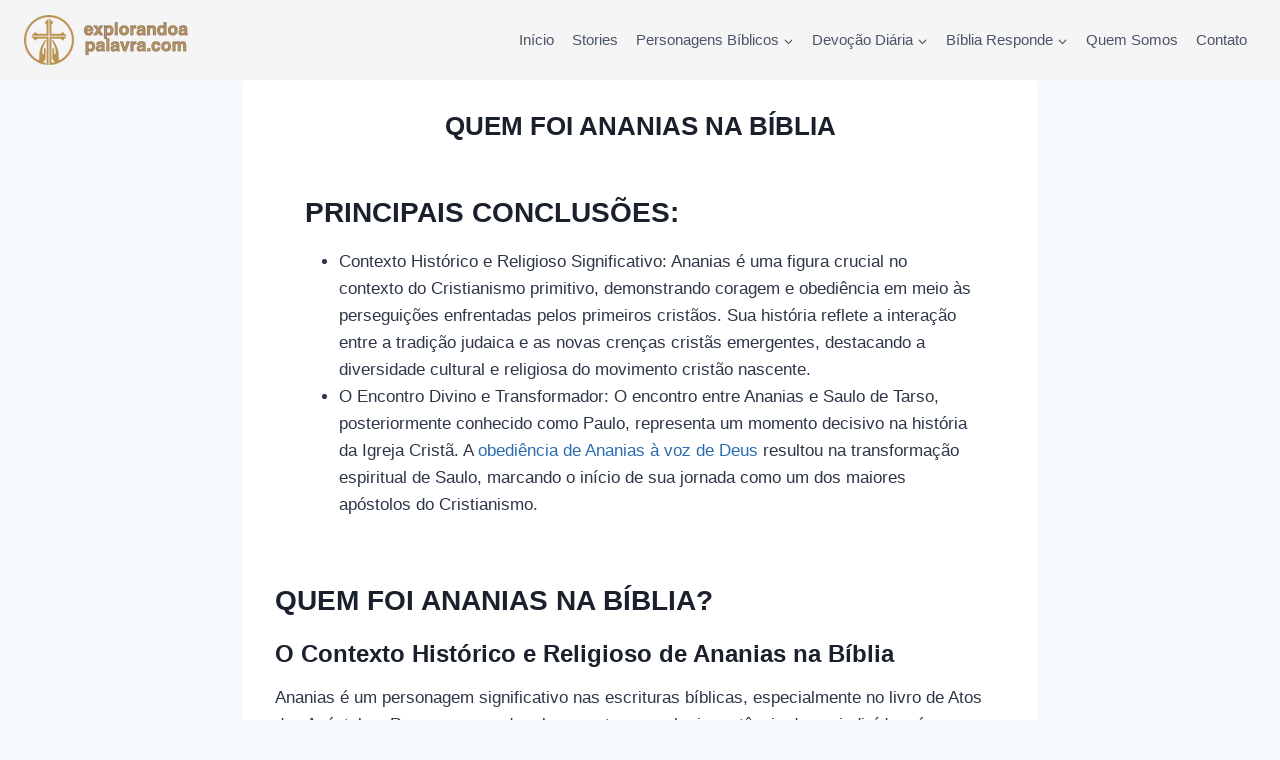

--- FILE ---
content_type: text/html; charset=UTF-8
request_url: https://explorandoapalavra.com/quem-foi-ananias-na-biblia/
body_size: 38631
content:
<!doctype html><html lang="pt-BR" prefix="og: https://ogp.me/ns#" class="no-js" itemtype="https://schema.org/Blog" itemscope><head><script data-no-optimize="1">var litespeed_docref=sessionStorage.getItem("litespeed_docref");litespeed_docref&&(Object.defineProperty(document,"referrer",{get:function(){return litespeed_docref}}),sessionStorage.removeItem("litespeed_docref"));</script> <meta charset="UTF-8"><meta name="viewport" content="width=device-width, initial-scale=1, minimum-scale=1">
 <script id="google_gtagjs-js-consent-mode-data-layer" type="litespeed/javascript">window.dataLayer=window.dataLayer||[];function gtag(){dataLayer.push(arguments)}
gtag('consent','default',{"ad_personalization":"denied","ad_storage":"denied","ad_user_data":"denied","analytics_storage":"denied","functionality_storage":"denied","security_storage":"denied","personalization_storage":"denied","region":["AT","BE","BG","CH","CY","CZ","DE","DK","EE","ES","FI","FR","GB","GR","HR","HU","IE","IS","IT","LI","LT","LU","LV","MT","NL","NO","PL","PT","RO","SE","SI","SK"],"wait_for_update":500});window._googlesitekitConsentCategoryMap={"statistics":["analytics_storage"],"marketing":["ad_storage","ad_user_data","ad_personalization"],"functional":["functionality_storage","security_storage"],"preferences":["personalization_storage"]};window._googlesitekitConsents={"ad_personalization":"denied","ad_storage":"denied","ad_user_data":"denied","analytics_storage":"denied","functionality_storage":"denied","security_storage":"denied","personalization_storage":"denied","region":["AT","BE","BG","CH","CY","CZ","DE","DK","EE","ES","FI","FR","GB","GR","HR","HU","IE","IS","IT","LI","LT","LU","LV","MT","NL","NO","PL","PT","RO","SE","SI","SK"],"wait_for_update":500}</script> <title>Quem Foi Ananias Na Bíblia</title><meta name="description" content="Ananias é um personagem significativo nas escrituras bíblicas, especialmente no livro de Atos dos Apóstolos. Para compreender plenamente o papel e importância"/><meta name="robots" content="follow, index, max-snippet:-1, max-video-preview:-1, max-image-preview:large"/><link rel="canonical" href="https://explorandoapalavra.com/quem-foi-ananias-na-biblia/" /><meta property="og:locale" content="pt_BR" /><meta property="og:type" content="article" /><meta property="og:title" content="Quem Foi Ananias Na Bíblia" /><meta property="og:description" content="Ananias é um personagem significativo nas escrituras bíblicas, especialmente no livro de Atos dos Apóstolos. Para compreender plenamente o papel e importância" /><meta property="og:url" content="https://explorandoapalavra.com/quem-foi-ananias-na-biblia/" /><meta property="og:site_name" content="Explorando a Palavra" /><meta property="article:publisher" content="https://www.facebook.com/explorandoapalavra" /><meta property="article:author" content="https://www.facebook.com/eumesmofabiosantos/" /><meta property="article:tag" content="ananias" /><meta property="article:tag" content="ananias da bíblia" /><meta property="article:tag" content="ananias e safira" /><meta property="article:tag" content="ananias e safira estudo bíblico" /><meta property="article:tag" content="ananias e safira na bíblia" /><meta property="article:tag" content="ananias e safira quem foi" /><meta property="article:tag" content="Bíblia" /><meta property="article:tag" content="Estudo Bíblico" /><meta property="article:tag" content="Estudos Bíblicos" /><meta property="article:tag" content="Genealogia Bíblica" /><meta property="article:tag" content="história de ananias e safira na bíblia" /><meta property="article:tag" content="o pecado de ananias e safira" /><meta property="article:tag" content="o pecado de ananias e safira na bíblia" /><meta property="article:tag" content="Personagens Bíblicos" /><meta property="article:tag" content="quem foi ananias e safira" /><meta property="article:tag" content="quem foi ananias na bíblia" /><meta property="article:tag" content="quem foi safira na bíblia" /><meta property="article:tag" content="quem foram ananias e safira na bíblia" /><meta property="article:section" content="Personagens Homens" /><meta property="og:updated_time" content="2025-09-13T21:43:21-03:00" /><meta property="fb:admins" content="401301393064253" /><meta property="og:image" content="https://explorandoapalavra.com/wp-content/uploads/2024/03/quem-foi-ananias-na-biblia.jpg" /><meta property="og:image:secure_url" content="https://explorandoapalavra.com/wp-content/uploads/2024/03/quem-foi-ananias-na-biblia.jpg" /><meta property="og:image:width" content="768" /><meta property="og:image:height" content="512" /><meta property="og:image:alt" content="quem foi ananias na bíblia" /><meta property="og:image:type" content="image/jpeg" /><meta property="article:published_time" content="2024-03-21T18:54:44-03:00" /><meta property="article:modified_time" content="2025-09-13T21:43:21-03:00" /><meta name="twitter:card" content="summary_large_image" /><meta name="twitter:title" content="Quem Foi Ananias Na Bíblia" /><meta name="twitter:description" content="Ananias é um personagem significativo nas escrituras bíblicas, especialmente no livro de Atos dos Apóstolos. Para compreender plenamente o papel e importância" /><meta name="twitter:image" content="https://explorandoapalavra.com/wp-content/uploads/2024/03/quem-foi-ananias-na-biblia.jpg" /><meta name="twitter:label1" content="Escrito por" /><meta name="twitter:data1" content="Carlos Alberto – Teólogo e Escritor" /><meta name="twitter:label2" content="Tempo para leitura" /><meta name="twitter:data2" content="14 minutos" /> <script type="application/ld+json" class="rank-math-schema">{"@context":"https://schema.org","@graph":[{"@type":["Person","Organization"],"@id":"https://explorandoapalavra.com/#person","name":"Explorando a Palavra","sameAs":["https://www.facebook.com/explorandoapalavra"],"logo":{"@type":"ImageObject","@id":"https://explorandoapalavra.com/#logo","url":"https://explorandoapalavra.com/wp-content/uploads/2024/09/cropped-Explorando-a-Palavra.png","contentUrl":"https://explorandoapalavra.com/wp-content/uploads/2024/09/cropped-Explorando-a-Palavra.png","caption":"Explorando a Palavra","inLanguage":"pt-BR","width":"169","height":"50"},"image":{"@type":"ImageObject","@id":"https://explorandoapalavra.com/#logo","url":"https://explorandoapalavra.com/wp-content/uploads/2024/09/cropped-Explorando-a-Palavra.png","contentUrl":"https://explorandoapalavra.com/wp-content/uploads/2024/09/cropped-Explorando-a-Palavra.png","caption":"Explorando a Palavra","inLanguage":"pt-BR","width":"169","height":"50"}},{"@type":"WebSite","@id":"https://explorandoapalavra.com/#website","url":"https://explorandoapalavra.com","name":"Explorando a Palavra","publisher":{"@id":"https://explorandoapalavra.com/#person"},"inLanguage":"pt-BR"},{"@type":"ImageObject","@id":"https://explorandoapalavra.com/wp-content/uploads/2024/03/quem-foi-ananias-na-biblia.jpg","url":"https://explorandoapalavra.com/wp-content/uploads/2024/03/quem-foi-ananias-na-biblia.jpg","width":"768","height":"512","inLanguage":"pt-BR"},{"@type":"WebPage","@id":"https://explorandoapalavra.com/quem-foi-ananias-na-biblia/#webpage","url":"https://explorandoapalavra.com/quem-foi-ananias-na-biblia/","name":"Quem Foi Ananias Na B\u00edblia","datePublished":"2024-03-21T18:54:44-03:00","dateModified":"2025-09-13T21:43:21-03:00","isPartOf":{"@id":"https://explorandoapalavra.com/#website"},"primaryImageOfPage":{"@id":"https://explorandoapalavra.com/wp-content/uploads/2024/03/quem-foi-ananias-na-biblia.jpg"},"inLanguage":"pt-BR"},{"@type":"Person","@id":"https://explorandoapalavra.com/author/carlos-alberto/","name":"Carlos Alberto \u2013 Te\u00f3logo e Escritor","description":"Carlos Alberto \u00e9 pesquisador das Escrituras e autor de mais de mil artigos publicados no site Explorando a Palavra. Seu foco est\u00e1 na an\u00e1lise teol\u00f3gica e hist\u00f3rica dos personagens b\u00edblicos, com uma abordagem acess\u00edvel e fiel \u00e0s tradu\u00e7\u00f5es originais. Atua como editor s\u00eanior de conte\u00fado e supervisiona a revis\u00e3o doutrin\u00e1ria dos textos.","url":"https://explorandoapalavra.com/author/carlos-alberto/","image":{"@type":"ImageObject","@id":"https://explorandoapalavra.com/wp-content/litespeed/avatar/56893abffe0e7325cb88f8800fda9fa0.jpg?ver=1768957895","url":"https://explorandoapalavra.com/wp-content/litespeed/avatar/56893abffe0e7325cb88f8800fda9fa0.jpg?ver=1768957895","caption":"Carlos Alberto \u2013 Te\u00f3logo e Escritor","inLanguage":"pt-BR"},"sameAs":["https://explorandoapalavra.com/author/carlos-alberto/"]},{"@type":"BlogPosting","headline":"Quem Foi Ananias Na B\u00edblia","keywords":"quem foi ananias na b\u00edblia","datePublished":"2024-03-21T18:54:44-03:00","dateModified":"2025-09-13T21:43:21-03:00","articleSection":"Personagens Homens","author":{"@id":"https://explorandoapalavra.com/author/carlos-alberto/","name":"Carlos Alberto \u2013 Te\u00f3logo e Escritor"},"publisher":{"@id":"https://explorandoapalavra.com/#person"},"description":"Ananias \u00e9 um personagem significativo nas escrituras b\u00edblicas, especialmente no livro de Atos dos Ap\u00f3stolos. Para compreender plenamente o papel e import\u00e2ncia","name":"Quem Foi Ananias Na B\u00edblia","@id":"https://explorandoapalavra.com/quem-foi-ananias-na-biblia/#richSnippet","isPartOf":{"@id":"https://explorandoapalavra.com/quem-foi-ananias-na-biblia/#webpage"},"image":{"@id":"https://explorandoapalavra.com/wp-content/uploads/2024/03/quem-foi-ananias-na-biblia.jpg"},"inLanguage":"pt-BR","mainEntityOfPage":{"@id":"https://explorandoapalavra.com/quem-foi-ananias-na-biblia/#webpage"}}]}</script> <link rel='dns-prefetch' href='//scripts.scriptwrapper.com' /><link rel='dns-prefetch' href='//www.googletagmanager.com' /><link rel="alternate" type="application/rss+xml" title="Feed para Explorando a Palavra &raquo;" href="https://explorandoapalavra.com/feed/" /><link rel="alternate" type="application/rss+xml" title="Feed de comentários para Explorando a Palavra &raquo;" href="https://explorandoapalavra.com/comments/feed/" /> <script type="litespeed/javascript">document.documentElement.classList.remove('no-js')</script> <link rel="alternate" type="application/rss+xml" title="Feed de comentários para Explorando a Palavra &raquo; quem foi ananias na bíblia" href="https://explorandoapalavra.com/quem-foi-ananias-na-biblia/feed/" /><link rel="alternate" title="oEmbed (JSON)" type="application/json+oembed" href="https://explorandoapalavra.com/wp-json/oembed/1.0/embed?url=https%3A%2F%2Fexplorandoapalavra.com%2Fquem-foi-ananias-na-biblia%2F" /><link rel="alternate" title="oEmbed (XML)" type="text/xml+oembed" href="https://explorandoapalavra.com/wp-json/oembed/1.0/embed?url=https%3A%2F%2Fexplorandoapalavra.com%2Fquem-foi-ananias-na-biblia%2F&#038;format=xml" /><link rel="alternate" type="application/rss+xml" title="Feed de Explorando a Palavra &raquo; Story" href="https://explorandoapalavra.com/web-stories/feed/"><style id='wp-img-auto-sizes-contain-inline-css'>img:is([sizes=auto i],[sizes^="auto," i]){contain-intrinsic-size:3000px 1500px}
/*# sourceURL=wp-img-auto-sizes-contain-inline-css */</style><style id="litespeed-ccss">.wp-block-group{box-sizing:border-box}.wp-block-latest-posts{box-sizing:border-box}.wp-block-latest-posts.wp-block-latest-posts__list{list-style:none;padding-left:0}.wp-block-latest-posts.wp-block-latest-posts__list li{clear:both}ul{box-sizing:border-box}.wp-block-search__button{margin-left:10px;word-break:normal}.wp-block-search__inside-wrapper{display:flex;flex:auto;flex-wrap:nowrap;max-width:100%}.wp-block-search__label{width:100%}.wp-block-search__input{-webkit-appearance:initial;appearance:none;border:1px solid #949494;flex-grow:1;margin-left:0;margin-right:0;min-width:3rem;padding:8px;text-decoration:unset!important}:root{--wp--preset--font-size--normal:16px;--wp--preset--font-size--huge:42px}.screen-reader-text{border:0;clip:rect(1px,1px,1px,1px);-webkit-clip-path:inset(50%);clip-path:inset(50%);height:1px;margin:-1px;overflow:hidden;padding:0;position:absolute;width:1px;word-wrap:normal!important}body{--wp--preset--color--black:#000;--wp--preset--color--cyan-bluish-gray:#abb8c3;--wp--preset--color--white:#fff;--wp--preset--color--pale-pink:#f78da7;--wp--preset--color--vivid-red:#cf2e2e;--wp--preset--color--luminous-vivid-orange:#ff6900;--wp--preset--color--luminous-vivid-amber:#fcb900;--wp--preset--color--light-green-cyan:#7bdcb5;--wp--preset--color--vivid-green-cyan:#00d084;--wp--preset--color--pale-cyan-blue:#8ed1fc;--wp--preset--color--vivid-cyan-blue:#0693e3;--wp--preset--color--vivid-purple:#9b51e0;--wp--preset--color--contrast:var(--contrast);--wp--preset--color--contrast-2:var(--contrast-2);--wp--preset--color--contrast-3:var(--contrast-3);--wp--preset--color--base:var(--base);--wp--preset--color--base-2:var(--base-2);--wp--preset--color--base-3:var(--base-3);--wp--preset--color--accent:var(--accent);--wp--preset--color--accent-2:var(--accent-2);--wp--preset--color--accent-3:var(--accent-3);--wp--preset--color--accent-4:var(--accent-4);--wp--preset--color--accent-5:var(--accent-5);--wp--preset--gradient--vivid-cyan-blue-to-vivid-purple:linear-gradient(135deg,rgba(6,147,227,1) 0%,#9b51e0 100%);--wp--preset--gradient--light-green-cyan-to-vivid-green-cyan:linear-gradient(135deg,#7adcb4 0%,#00d082 100%);--wp--preset--gradient--luminous-vivid-amber-to-luminous-vivid-orange:linear-gradient(135deg,rgba(252,185,0,1) 0%,rgba(255,105,0,1) 100%);--wp--preset--gradient--luminous-vivid-orange-to-vivid-red:linear-gradient(135deg,rgba(255,105,0,1) 0%,#cf2e2e 100%);--wp--preset--gradient--very-light-gray-to-cyan-bluish-gray:linear-gradient(135deg,#eee 0%,#a9b8c3 100%);--wp--preset--gradient--cool-to-warm-spectrum:linear-gradient(135deg,#4aeadc 0%,#9778d1 20%,#cf2aba 40%,#ee2c82 60%,#fb6962 80%,#fef84c 100%);--wp--preset--gradient--blush-light-purple:linear-gradient(135deg,#ffceec 0%,#9896f0 100%);--wp--preset--gradient--blush-bordeaux:linear-gradient(135deg,#fecda5 0%,#fe2d2d 50%,#6b003e 100%);--wp--preset--gradient--luminous-dusk:linear-gradient(135deg,#ffcb70 0%,#c751c0 50%,#4158d0 100%);--wp--preset--gradient--pale-ocean:linear-gradient(135deg,#fff5cb 0%,#b6e3d4 50%,#33a7b5 100%);--wp--preset--gradient--electric-grass:linear-gradient(135deg,#caf880 0%,#71ce7e 100%);--wp--preset--gradient--midnight:linear-gradient(135deg,#020381 0%,#2874fc 100%);--wp--preset--font-size--small:13px;--wp--preset--font-size--medium:20px;--wp--preset--font-size--large:36px;--wp--preset--font-size--x-large:42px;--wp--preset--spacing--20:.44rem;--wp--preset--spacing--30:.67rem;--wp--preset--spacing--40:1rem;--wp--preset--spacing--50:1.5rem;--wp--preset--spacing--60:2.25rem;--wp--preset--spacing--70:3.38rem;--wp--preset--spacing--80:5.06rem;--wp--preset--shadow--natural:6px 6px 9px rgba(0,0,0,.2);--wp--preset--shadow--deep:12px 12px 50px rgba(0,0,0,.4);--wp--preset--shadow--sharp:6px 6px 0px rgba(0,0,0,.2);--wp--preset--shadow--outlined:6px 6px 0px -3px rgba(255,255,255,1),6px 6px rgba(0,0,0,1);--wp--preset--shadow--crisp:6px 6px 0px rgba(0,0,0,1)}.comment-form input{margin-bottom:10px}#cancel-comment-reply-link{padding-left:10px}body,h1,h2,html,li,ul{margin:0;padding:0;border:0}html{font-family:sans-serif;-webkit-text-size-adjust:100%;-ms-text-size-adjust:100%;-webkit-font-smoothing:antialiased;-moz-osx-font-smoothing:grayscale}main{display:block}html{box-sizing:border-box}*,:after,:before{box-sizing:inherit}button,input{font-family:inherit;font-size:100%;margin:0}[type=search]{-webkit-appearance:textfield;outline-offset:-2px}[type=search]::-webkit-search-decoration{-webkit-appearance:none}::-moz-focus-inner{border-style:none;padding:0}:-moz-focusring{outline:1px dotted ButtonText}body,button,input{font-family:-apple-system,system-ui,BlinkMacSystemFont,"Segoe UI",Helvetica,Arial,sans-serif,"Apple Color Emoji","Segoe UI Emoji","Segoe UI Symbol";font-weight:400;text-transform:none;font-size:17px;line-height:1.5}h1,h2{font-family:inherit;font-size:100%;font-style:inherit;font-weight:inherit}h1{font-size:42px;margin-bottom:20px;line-height:1.2em;font-weight:400;text-transform:none}h2{font-size:35px;margin-bottom:20px;line-height:1.2em;font-weight:400;text-transform:none}ul{margin:0 0 1.5em 3em}ul{list-style:disc}li>ul{margin-bottom:0;margin-left:1.5em}img{height:auto;max-width:100%}button{background:#55555e;color:#fff;border:1px solid transparent;-webkit-appearance:button;padding:10px 20px}input[type=search]{border:1px solid;border-radius:0;padding:10px 15px;max-width:100%}a{text-decoration:none}.size-full{max-width:100%;height:auto}.screen-reader-text{border:0;clip:rect(1px,1px,1px,1px);-webkit-clip-path:inset(50%);clip-path:inset(50%);height:1px;margin:-1px;overflow:hidden;padding:0;position:absolute!important;width:1px;word-wrap:normal!important}.main-navigation{z-index:100;padding:0;clear:both;display:block}.main-navigation a{display:block;text-decoration:none;font-weight:400;text-transform:none;font-size:15px}.main-navigation ul{list-style:none;margin:0;padding-left:0}.main-navigation .main-nav ul li a{padding-left:20px;padding-right:20px;line-height:60px}.inside-navigation{position:relative}.main-navigation .inside-navigation{display:flex;align-items:center;flex-wrap:wrap;justify-content:space-between}.main-navigation .main-nav>ul{display:flex;flex-wrap:wrap;align-items:center}.main-navigation li{position:relative}.main-navigation .menu-bar-items{display:flex;align-items:center;font-size:15px}.main-navigation .menu-bar-items a{color:inherit}.main-navigation .menu-bar-item{position:relative}.main-navigation .menu-bar-item>a{padding-left:20px;padding-right:20px;line-height:60px}.main-navigation ul ul{display:block;box-shadow:1px 1px 0 rgba(0,0,0,.1);float:left;position:absolute;left:-99999px;opacity:0;z-index:99999;width:200px;text-align:left;top:auto;height:0;overflow:hidden}.main-navigation ul ul a{display:block}.main-navigation ul ul li{width:100%}.main-navigation .main-nav ul ul li a{line-height:normal;padding:10px 20px;font-size:14px}.main-navigation .main-nav ul li.menu-item-has-children>a{padding-right:0;position:relative}.menu-item-has-children .dropdown-menu-toggle{display:inline-block;height:100%;clear:both;padding-right:20px;padding-left:10px}.site-header{position:relative}.inside-header{padding:20px 40px}.inside-header{display:flex;align-items:center}.nav-float-right #site-navigation{margin-left:auto}.posted-on .updated{display:none}.entry-header,.site-content{word-wrap:break-word}.entry-title{margin-bottom:0}.widget-area .widget{padding:40px}.sidebar .widget :last-child{margin-bottom:0}.widget ul{margin:0}.sidebar .widget:last-child{margin-bottom:0}.widget ul li{list-style-type:none;position:relative;margin-bottom:.5em}.site-content{display:flex}.grid-container{margin-left:auto;margin-right:auto;max-width:1200px}.sidebar .widget,.site-main>*{margin-bottom:20px}.one-container.right-sidebar .site-main{margin-right:40px}.one-container .site-content{padding:40px}.featured-image{line-height:0}.one-container .inside-article>.featured-image{margin-top:0;margin-bottom:2em}.gp-icon{display:inline-flex;align-self:center}.gp-icon svg{height:1em;width:1em;top:.125em;position:relative;fill:currentColor}.icon-menu-bars svg:nth-child(2),.icon-search svg:nth-child(2){display:none}.container.grid-container{width:auto}.menu-toggle{display:none}.menu-toggle{padding:0 20px;line-height:60px;margin:0;font-weight:400;text-transform:none;font-size:15px}.menu-toggle .mobile-menu{padding-left:3px}.menu-toggle .gp-icon+.mobile-menu{padding-left:9px}button.menu-toggle{background-color:transparent;flex-grow:1;border:0;text-align:center}.has-menu-bar-items button.menu-toggle{flex-grow:0}.mobile-menu-control-wrapper{display:none;margin-left:auto;align-items:center}@media (max-width:768px){.inside-header{flex-direction:column;text-align:center}.site-content{flex-direction:column}.container .site-content .content-area{width:auto}.is-right-sidebar.sidebar{width:auto;order:initial}#main{margin-left:0;margin-right:0}body:not(.no-sidebar) #main{margin-bottom:0}}body{background-color:var(--base-3);color:var(--contrast)}a{color:var(--accent)}.main-navigation a{text-decoration:none}.grid-container{max-width:1280px}.wp-block-group__inner-container{max-width:1280px;margin-left:auto;margin-right:auto}:root{--contrast:#222;--contrast-2:#575760;--contrast-3:#b2b2be;--base:#f0f0f0;--base-2:#f7f8f9;--base-3:#fff;--accent:#0c4767;--accent-2:#566e3d;--accent-3:#b9a44c;--accent-4:#fe9920;--accent-5:#fa7921}.gp-modal:not(.gp-modal--open):not(.gp-modal--transition){display:none}.gp-modal__overlay{display:none;position:fixed;top:0;left:0;right:0;bottom:0;background:rgba(0,0,0,.2);display:flex;justify-content:center;align-items:center;z-index:10000;backdrop-filter:blur(3px);opacity:0}.gp-modal__container{max-width:100%;max-height:100vh;transform:scale(.9);padding:0 10px}.search-modal-fields{display:flex}.gp-search-modal .gp-modal__overlay{align-items:flex-start;padding-top:25vh;background:var(--gp-search-modal-overlay-bg-color)}.search-modal-form{width:500px;max-width:100%;background-color:var(--gp-search-modal-bg-color);color:var(--gp-search-modal-text-color)}.search-modal-form .search-field{width:100%;height:60px;background-color:transparent;border:0;appearance:none;color:currentColor}.search-modal-fields button{background-color:transparent;border:0;color:currentColor;width:60px}body,button,input{font-family:Rubik,sans-serif}h2{text-transform:uppercase;font-size:30px}@media (max-width:768px){h2{font-size:22px}}h1{text-transform:uppercase}.site-header{background-color:var(--base-2)}.main-navigation .main-nav ul li a,.main-navigation .menu-toggle,.main-navigation .menu-bar-items{color:var(--contrast)}.main-navigation .main-nav ul li[class*=current-menu-]>a{color:var(--accent)}.main-navigation ul ul{background-color:var(--base)}.one-container .container{background-color:var(--base-3)}.sidebar .widget{background-color:var(--base-3)}input[type=search]{color:var(--contrast);background-color:var(--base-2);border-color:var(--base)}button{color:#fff;background-color:#55555e}:root{--gp-search-modal-bg-color:var(--base-3);--gp-search-modal-text-color:var(--contrast);--gp-search-modal-overlay-bg-color:rgba(0,0,0,.2)}@media (max-width:768px){.one-container .site-content{padding:30px}.inside-header{padding-right:30px;padding-left:30px}.widget-area .widget{padding-top:30px;padding-right:30px;padding-bottom:30px;padding-left:30px}}.is-right-sidebar{width:30%}.site-content .content-area{width:70%}@media (max-width:768px){.main-navigation .menu-toggle{display:block}.main-navigation ul,.main-navigation:not(.slideout-navigation):not(.toggled) .main-nav>ul,.has-inline-mobile-toggle #site-navigation .inside-navigation>*:not(.navigation-search):not(.main-nav){display:none}.has-inline-mobile-toggle .mobile-menu-control-wrapper{display:flex;flex-wrap:wrap}.has-inline-mobile-toggle .inside-header{flex-direction:row;text-align:left;flex-wrap:wrap}.has-inline-mobile-toggle #site-navigation{flex-basis:100%}}.cmplz-hidden{display:none!important}@media (min-width:768px){#right-sidebar .inside-right-sidebar{height:100%}}</style><link rel="preload" data-asynced="1" data-optimized="2" as="style" onload="this.onload=null;this.rel='stylesheet'" href="https://explorandoapalavra.com/wp-content/litespeed/css/2fe3f1ef22d1945a17991c7cfca20f61.css?ver=3319a" /><script data-optimized="1" type="litespeed/javascript" data-src="https://explorandoapalavra.com/wp-content/plugins/litespeed-cache/assets/js/css_async.min.js"></script> <style id='wp-block-heading-inline-css'>h1:where(.wp-block-heading).has-background,h2:where(.wp-block-heading).has-background,h3:where(.wp-block-heading).has-background,h4:where(.wp-block-heading).has-background,h5:where(.wp-block-heading).has-background,h6:where(.wp-block-heading).has-background{padding:1.25em 2.375em}h1.has-text-align-left[style*=writing-mode]:where([style*=vertical-lr]),h1.has-text-align-right[style*=writing-mode]:where([style*=vertical-rl]),h2.has-text-align-left[style*=writing-mode]:where([style*=vertical-lr]),h2.has-text-align-right[style*=writing-mode]:where([style*=vertical-rl]),h3.has-text-align-left[style*=writing-mode]:where([style*=vertical-lr]),h3.has-text-align-right[style*=writing-mode]:where([style*=vertical-rl]),h4.has-text-align-left[style*=writing-mode]:where([style*=vertical-lr]),h4.has-text-align-right[style*=writing-mode]:where([style*=vertical-rl]),h5.has-text-align-left[style*=writing-mode]:where([style*=vertical-lr]),h5.has-text-align-right[style*=writing-mode]:where([style*=vertical-rl]),h6.has-text-align-left[style*=writing-mode]:where([style*=vertical-lr]),h6.has-text-align-right[style*=writing-mode]:where([style*=vertical-rl]){rotate:180deg}
/*# sourceURL=https://explorandoapalavra.com/wp-includes/blocks/heading/style.min.css */</style><style id='wp-block-list-inline-css'>ol,ul{box-sizing:border-box}:root :where(.wp-block-list.has-background){padding:1.25em 2.375em}
/*# sourceURL=https://explorandoapalavra.com/wp-includes/blocks/list/style.min.css */</style><style id='wp-block-group-inline-css'>.wp-block-group{box-sizing:border-box}:where(.wp-block-group.wp-block-group-is-layout-constrained){position:relative}
/*# sourceURL=https://explorandoapalavra.com/wp-includes/blocks/group/style.min.css */</style><style id='wp-block-paragraph-inline-css'>.is-small-text{font-size:.875em}.is-regular-text{font-size:1em}.is-large-text{font-size:2.25em}.is-larger-text{font-size:3em}.has-drop-cap:not(:focus):first-letter{float:left;font-size:8.4em;font-style:normal;font-weight:100;line-height:.68;margin:.05em .1em 0 0;text-transform:uppercase}body.rtl .has-drop-cap:not(:focus):first-letter{float:none;margin-left:.1em}p.has-drop-cap.has-background{overflow:hidden}:root :where(p.has-background){padding:1.25em 2.375em}:where(p.has-text-color:not(.has-link-color)) a{color:inherit}p.has-text-align-left[style*="writing-mode:vertical-lr"],p.has-text-align-right[style*="writing-mode:vertical-rl"]{rotate:180deg}
/*# sourceURL=https://explorandoapalavra.com/wp-includes/blocks/paragraph/style.min.css */</style><style id='global-styles-inline-css'>:root{--wp--preset--aspect-ratio--square: 1;--wp--preset--aspect-ratio--4-3: 4/3;--wp--preset--aspect-ratio--3-4: 3/4;--wp--preset--aspect-ratio--3-2: 3/2;--wp--preset--aspect-ratio--2-3: 2/3;--wp--preset--aspect-ratio--16-9: 16/9;--wp--preset--aspect-ratio--9-16: 9/16;--wp--preset--color--black: #000000;--wp--preset--color--cyan-bluish-gray: #abb8c3;--wp--preset--color--white: #ffffff;--wp--preset--color--pale-pink: #f78da7;--wp--preset--color--vivid-red: #cf2e2e;--wp--preset--color--luminous-vivid-orange: #ff6900;--wp--preset--color--luminous-vivid-amber: #fcb900;--wp--preset--color--light-green-cyan: #7bdcb5;--wp--preset--color--vivid-green-cyan: #00d084;--wp--preset--color--pale-cyan-blue: #8ed1fc;--wp--preset--color--vivid-cyan-blue: #0693e3;--wp--preset--color--vivid-purple: #9b51e0;--wp--preset--color--theme-palette-1: var(--global-palette1);--wp--preset--color--theme-palette-2: var(--global-palette2);--wp--preset--color--theme-palette-3: var(--global-palette3);--wp--preset--color--theme-palette-4: var(--global-palette4);--wp--preset--color--theme-palette-5: var(--global-palette5);--wp--preset--color--theme-palette-6: var(--global-palette6);--wp--preset--color--theme-palette-7: var(--global-palette7);--wp--preset--color--theme-palette-8: var(--global-palette8);--wp--preset--color--theme-palette-9: var(--global-palette9);--wp--preset--color--theme-palette-10: var(--global-palette10);--wp--preset--color--theme-palette-11: var(--global-palette11);--wp--preset--color--theme-palette-12: var(--global-palette12);--wp--preset--color--theme-palette-13: var(--global-palette13);--wp--preset--color--theme-palette-14: var(--global-palette14);--wp--preset--color--theme-palette-15: var(--global-palette15);--wp--preset--gradient--vivid-cyan-blue-to-vivid-purple: linear-gradient(135deg,rgb(6,147,227) 0%,rgb(155,81,224) 100%);--wp--preset--gradient--light-green-cyan-to-vivid-green-cyan: linear-gradient(135deg,rgb(122,220,180) 0%,rgb(0,208,130) 100%);--wp--preset--gradient--luminous-vivid-amber-to-luminous-vivid-orange: linear-gradient(135deg,rgb(252,185,0) 0%,rgb(255,105,0) 100%);--wp--preset--gradient--luminous-vivid-orange-to-vivid-red: linear-gradient(135deg,rgb(255,105,0) 0%,rgb(207,46,46) 100%);--wp--preset--gradient--very-light-gray-to-cyan-bluish-gray: linear-gradient(135deg,rgb(238,238,238) 0%,rgb(169,184,195) 100%);--wp--preset--gradient--cool-to-warm-spectrum: linear-gradient(135deg,rgb(74,234,220) 0%,rgb(151,120,209) 20%,rgb(207,42,186) 40%,rgb(238,44,130) 60%,rgb(251,105,98) 80%,rgb(254,248,76) 100%);--wp--preset--gradient--blush-light-purple: linear-gradient(135deg,rgb(255,206,236) 0%,rgb(152,150,240) 100%);--wp--preset--gradient--blush-bordeaux: linear-gradient(135deg,rgb(254,205,165) 0%,rgb(254,45,45) 50%,rgb(107,0,62) 100%);--wp--preset--gradient--luminous-dusk: linear-gradient(135deg,rgb(255,203,112) 0%,rgb(199,81,192) 50%,rgb(65,88,208) 100%);--wp--preset--gradient--pale-ocean: linear-gradient(135deg,rgb(255,245,203) 0%,rgb(182,227,212) 50%,rgb(51,167,181) 100%);--wp--preset--gradient--electric-grass: linear-gradient(135deg,rgb(202,248,128) 0%,rgb(113,206,126) 100%);--wp--preset--gradient--midnight: linear-gradient(135deg,rgb(2,3,129) 0%,rgb(40,116,252) 100%);--wp--preset--font-size--small: var(--global-font-size-small);--wp--preset--font-size--medium: var(--global-font-size-medium);--wp--preset--font-size--large: var(--global-font-size-large);--wp--preset--font-size--x-large: 42px;--wp--preset--font-size--larger: var(--global-font-size-larger);--wp--preset--font-size--xxlarge: var(--global-font-size-xxlarge);--wp--preset--spacing--20: 0.44rem;--wp--preset--spacing--30: 0.67rem;--wp--preset--spacing--40: 1rem;--wp--preset--spacing--50: 1.5rem;--wp--preset--spacing--60: 2.25rem;--wp--preset--spacing--70: 3.38rem;--wp--preset--spacing--80: 5.06rem;--wp--preset--shadow--natural: 6px 6px 9px rgba(0, 0, 0, 0.2);--wp--preset--shadow--deep: 12px 12px 50px rgba(0, 0, 0, 0.4);--wp--preset--shadow--sharp: 6px 6px 0px rgba(0, 0, 0, 0.2);--wp--preset--shadow--outlined: 6px 6px 0px -3px rgb(255, 255, 255), 6px 6px rgb(0, 0, 0);--wp--preset--shadow--crisp: 6px 6px 0px rgb(0, 0, 0);}:where(.is-layout-flex){gap: 0.5em;}:where(.is-layout-grid){gap: 0.5em;}body .is-layout-flex{display: flex;}.is-layout-flex{flex-wrap: wrap;align-items: center;}.is-layout-flex > :is(*, div){margin: 0;}body .is-layout-grid{display: grid;}.is-layout-grid > :is(*, div){margin: 0;}:where(.wp-block-columns.is-layout-flex){gap: 2em;}:where(.wp-block-columns.is-layout-grid){gap: 2em;}:where(.wp-block-post-template.is-layout-flex){gap: 1.25em;}:where(.wp-block-post-template.is-layout-grid){gap: 1.25em;}.has-black-color{color: var(--wp--preset--color--black) !important;}.has-cyan-bluish-gray-color{color: var(--wp--preset--color--cyan-bluish-gray) !important;}.has-white-color{color: var(--wp--preset--color--white) !important;}.has-pale-pink-color{color: var(--wp--preset--color--pale-pink) !important;}.has-vivid-red-color{color: var(--wp--preset--color--vivid-red) !important;}.has-luminous-vivid-orange-color{color: var(--wp--preset--color--luminous-vivid-orange) !important;}.has-luminous-vivid-amber-color{color: var(--wp--preset--color--luminous-vivid-amber) !important;}.has-light-green-cyan-color{color: var(--wp--preset--color--light-green-cyan) !important;}.has-vivid-green-cyan-color{color: var(--wp--preset--color--vivid-green-cyan) !important;}.has-pale-cyan-blue-color{color: var(--wp--preset--color--pale-cyan-blue) !important;}.has-vivid-cyan-blue-color{color: var(--wp--preset--color--vivid-cyan-blue) !important;}.has-vivid-purple-color{color: var(--wp--preset--color--vivid-purple) !important;}.has-black-background-color{background-color: var(--wp--preset--color--black) !important;}.has-cyan-bluish-gray-background-color{background-color: var(--wp--preset--color--cyan-bluish-gray) !important;}.has-white-background-color{background-color: var(--wp--preset--color--white) !important;}.has-pale-pink-background-color{background-color: var(--wp--preset--color--pale-pink) !important;}.has-vivid-red-background-color{background-color: var(--wp--preset--color--vivid-red) !important;}.has-luminous-vivid-orange-background-color{background-color: var(--wp--preset--color--luminous-vivid-orange) !important;}.has-luminous-vivid-amber-background-color{background-color: var(--wp--preset--color--luminous-vivid-amber) !important;}.has-light-green-cyan-background-color{background-color: var(--wp--preset--color--light-green-cyan) !important;}.has-vivid-green-cyan-background-color{background-color: var(--wp--preset--color--vivid-green-cyan) !important;}.has-pale-cyan-blue-background-color{background-color: var(--wp--preset--color--pale-cyan-blue) !important;}.has-vivid-cyan-blue-background-color{background-color: var(--wp--preset--color--vivid-cyan-blue) !important;}.has-vivid-purple-background-color{background-color: var(--wp--preset--color--vivid-purple) !important;}.has-black-border-color{border-color: var(--wp--preset--color--black) !important;}.has-cyan-bluish-gray-border-color{border-color: var(--wp--preset--color--cyan-bluish-gray) !important;}.has-white-border-color{border-color: var(--wp--preset--color--white) !important;}.has-pale-pink-border-color{border-color: var(--wp--preset--color--pale-pink) !important;}.has-vivid-red-border-color{border-color: var(--wp--preset--color--vivid-red) !important;}.has-luminous-vivid-orange-border-color{border-color: var(--wp--preset--color--luminous-vivid-orange) !important;}.has-luminous-vivid-amber-border-color{border-color: var(--wp--preset--color--luminous-vivid-amber) !important;}.has-light-green-cyan-border-color{border-color: var(--wp--preset--color--light-green-cyan) !important;}.has-vivid-green-cyan-border-color{border-color: var(--wp--preset--color--vivid-green-cyan) !important;}.has-pale-cyan-blue-border-color{border-color: var(--wp--preset--color--pale-cyan-blue) !important;}.has-vivid-cyan-blue-border-color{border-color: var(--wp--preset--color--vivid-cyan-blue) !important;}.has-vivid-purple-border-color{border-color: var(--wp--preset--color--vivid-purple) !important;}.has-vivid-cyan-blue-to-vivid-purple-gradient-background{background: var(--wp--preset--gradient--vivid-cyan-blue-to-vivid-purple) !important;}.has-light-green-cyan-to-vivid-green-cyan-gradient-background{background: var(--wp--preset--gradient--light-green-cyan-to-vivid-green-cyan) !important;}.has-luminous-vivid-amber-to-luminous-vivid-orange-gradient-background{background: var(--wp--preset--gradient--luminous-vivid-amber-to-luminous-vivid-orange) !important;}.has-luminous-vivid-orange-to-vivid-red-gradient-background{background: var(--wp--preset--gradient--luminous-vivid-orange-to-vivid-red) !important;}.has-very-light-gray-to-cyan-bluish-gray-gradient-background{background: var(--wp--preset--gradient--very-light-gray-to-cyan-bluish-gray) !important;}.has-cool-to-warm-spectrum-gradient-background{background: var(--wp--preset--gradient--cool-to-warm-spectrum) !important;}.has-blush-light-purple-gradient-background{background: var(--wp--preset--gradient--blush-light-purple) !important;}.has-blush-bordeaux-gradient-background{background: var(--wp--preset--gradient--blush-bordeaux) !important;}.has-luminous-dusk-gradient-background{background: var(--wp--preset--gradient--luminous-dusk) !important;}.has-pale-ocean-gradient-background{background: var(--wp--preset--gradient--pale-ocean) !important;}.has-electric-grass-gradient-background{background: var(--wp--preset--gradient--electric-grass) !important;}.has-midnight-gradient-background{background: var(--wp--preset--gradient--midnight) !important;}.has-small-font-size{font-size: var(--wp--preset--font-size--small) !important;}.has-medium-font-size{font-size: var(--wp--preset--font-size--medium) !important;}.has-large-font-size{font-size: var(--wp--preset--font-size--large) !important;}.has-x-large-font-size{font-size: var(--wp--preset--font-size--x-large) !important;}
/*# sourceURL=global-styles-inline-css */</style><style id='classic-theme-styles-inline-css'>/*! This file is auto-generated */
.wp-block-button__link{color:#fff;background-color:#32373c;border-radius:9999px;box-shadow:none;text-decoration:none;padding:calc(.667em + 2px) calc(1.333em + 2px);font-size:1.125em}.wp-block-file__button{background:#32373c;color:#fff;text-decoration:none}
/*# sourceURL=/wp-includes/css/classic-themes.min.css */</style><style id='kadence-global-inline-css'>/* Kadence Base CSS */
:root{--global-palette1:#2B6CB0;--global-palette2:#215387;--global-palette3:#1A202C;--global-palette4:#2D3748;--global-palette5:#4A5568;--global-palette6:#718096;--global-palette7:#EDF2F7;--global-palette8:#F7FAFC;--global-palette9:#ffffff;--global-palette10:oklch(from var(--global-palette1) calc(l + 0.10 * (1 - l)) calc(c * 1.00) calc(h + 180) / 100%);--global-palette11:#13612e;--global-palette12:#1159af;--global-palette13:#b82105;--global-palette14:#f7630c;--global-palette15:#f5a524;--global-palette9rgb:255, 255, 255;--global-palette-highlight:var(--global-palette1);--global-palette-highlight-alt:var(--global-palette2);--global-palette-highlight-alt2:var(--global-palette9);--global-palette-btn-bg:var(--global-palette1);--global-palette-btn-bg-hover:var(--global-palette2);--global-palette-btn:var(--global-palette9);--global-palette-btn-hover:var(--global-palette9);--global-palette-btn-sec-bg:var(--global-palette7);--global-palette-btn-sec-bg-hover:var(--global-palette2);--global-palette-btn-sec:var(--global-palette3);--global-palette-btn-sec-hover:var(--global-palette9);--global-body-font-family:-apple-system,BlinkMacSystemFont,"Segoe UI",Roboto,Oxygen-Sans,Ubuntu,Cantarell,"Helvetica Neue",sans-serif, "Apple Color Emoji", "Segoe UI Emoji", "Segoe UI Symbol";--global-heading-font-family:inherit;--global-primary-nav-font-family:inherit;--global-fallback-font:sans-serif;--global-display-fallback-font:sans-serif;--global-content-width:1290px;--global-content-wide-width:calc(1290px + 230px);--global-content-narrow-width:842px;--global-content-edge-padding:1.5rem;--global-content-boxed-padding:2rem;--global-calc-content-width:calc(1290px - var(--global-content-edge-padding) - var(--global-content-edge-padding) );--wp--style--global--content-size:var(--global-calc-content-width);}.wp-site-blocks{--global-vw:calc( 100vw - ( 0.5 * var(--scrollbar-offset)));}body{background:var(--global-palette8);}body, input, select, optgroup, textarea{font-weight:400;font-size:17px;line-height:1.6;font-family:var(--global-body-font-family);color:var(--global-palette4);}.content-bg, body.content-style-unboxed .site{background:var(--global-palette9);}h1,h2,h3,h4,h5,h6{font-family:var(--global-heading-font-family);}h1{font-style:normal;font-weight:700;font-size:26px;line-height:1.1;color:var(--global-palette3);}h2{font-weight:700;font-size:28px;line-height:1.5;color:var(--global-palette3);}h3{font-weight:700;font-size:24px;line-height:1.5;color:var(--global-palette3);}h4{font-weight:700;font-size:22px;line-height:1.5;color:var(--global-palette4);}h5{font-weight:700;font-size:20px;line-height:1.5;color:var(--global-palette4);}h6{font-weight:700;font-size:18px;line-height:1.5;color:var(--global-palette5);}.entry-hero .kadence-breadcrumbs{max-width:1290px;}.site-container, .site-header-row-layout-contained, .site-footer-row-layout-contained, .entry-hero-layout-contained, .comments-area, .alignfull > .wp-block-cover__inner-container, .alignwide > .wp-block-cover__inner-container{max-width:var(--global-content-width);}.content-width-narrow .content-container.site-container, .content-width-narrow .hero-container.site-container{max-width:var(--global-content-narrow-width);}@media all and (min-width: 1520px){.wp-site-blocks .content-container  .alignwide{margin-left:-115px;margin-right:-115px;width:unset;max-width:unset;}}@media all and (min-width: 1102px){.content-width-narrow .wp-site-blocks .content-container .alignwide{margin-left:-130px;margin-right:-130px;width:unset;max-width:unset;}}.content-style-boxed .wp-site-blocks .entry-content .alignwide{margin-left:calc( -1 * var( --global-content-boxed-padding ) );margin-right:calc( -1 * var( --global-content-boxed-padding ) );}.content-area{margin-top:5rem;margin-bottom:5rem;}@media all and (max-width: 1024px){.content-area{margin-top:3rem;margin-bottom:3rem;}}@media all and (max-width: 767px){.content-area{margin-top:2rem;margin-bottom:2rem;}}@media all and (max-width: 1024px){:root{--global-content-boxed-padding:2rem;}}@media all and (max-width: 767px){:root{--global-content-boxed-padding:1.5rem;}}.entry-content-wrap{padding:2rem;}@media all and (max-width: 1024px){.entry-content-wrap{padding:2rem;}}@media all and (max-width: 767px){.entry-content-wrap{padding:1.5rem;}}.entry.single-entry{box-shadow:0px 15px 15px -10px rgba(0,0,0,0.05);}.entry.loop-entry{box-shadow:0px 15px 15px -10px rgba(0,0,0,0.05);}.loop-entry .entry-content-wrap{padding:2rem;}@media all and (max-width: 1024px){.loop-entry .entry-content-wrap{padding:2rem;}}@media all and (max-width: 767px){.loop-entry .entry-content-wrap{padding:1.5rem;}}button, .button, .wp-block-button__link, input[type="button"], input[type="reset"], input[type="submit"], .fl-button, .elementor-button-wrapper .elementor-button, .wc-block-components-checkout-place-order-button, .wc-block-cart__submit{box-shadow:0px 0px 0px -7px rgba(0,0,0,0);}button:hover, button:focus, button:active, .button:hover, .button:focus, .button:active, .wp-block-button__link:hover, .wp-block-button__link:focus, .wp-block-button__link:active, input[type="button"]:hover, input[type="button"]:focus, input[type="button"]:active, input[type="reset"]:hover, input[type="reset"]:focus, input[type="reset"]:active, input[type="submit"]:hover, input[type="submit"]:focus, input[type="submit"]:active, .elementor-button-wrapper .elementor-button:hover, .elementor-button-wrapper .elementor-button:focus, .elementor-button-wrapper .elementor-button:active, .wc-block-cart__submit:hover{box-shadow:0px 15px 25px -7px rgba(0,0,0,0.1);}.kb-button.kb-btn-global-outline.kb-btn-global-inherit{padding-top:calc(px - 2px);padding-right:calc(px - 2px);padding-bottom:calc(px - 2px);padding-left:calc(px - 2px);}@media all and (min-width: 1025px){.transparent-header .entry-hero .entry-hero-container-inner{padding-top:80px;}}@media all and (max-width: 1024px){.mobile-transparent-header .entry-hero .entry-hero-container-inner{padding-top:80px;}}@media all and (max-width: 767px){.mobile-transparent-header .entry-hero .entry-hero-container-inner{padding-top:80px;}}.entry-hero.post-hero-section .entry-header{min-height:200px;}
/* Kadence Header CSS */
@media all and (max-width: 1024px){.mobile-transparent-header #masthead{position:absolute;left:0px;right:0px;z-index:100;}.kadence-scrollbar-fixer.mobile-transparent-header #masthead{right:var(--scrollbar-offset,0);}.mobile-transparent-header #masthead, .mobile-transparent-header .site-top-header-wrap .site-header-row-container-inner, .mobile-transparent-header .site-main-header-wrap .site-header-row-container-inner, .mobile-transparent-header .site-bottom-header-wrap .site-header-row-container-inner{background:transparent;}.site-header-row-tablet-layout-fullwidth, .site-header-row-tablet-layout-standard{padding:0px;}}@media all and (min-width: 1025px){.transparent-header #masthead{position:absolute;left:0px;right:0px;z-index:100;}.transparent-header.kadence-scrollbar-fixer #masthead{right:var(--scrollbar-offset,0);}.transparent-header #masthead, .transparent-header .site-top-header-wrap .site-header-row-container-inner, .transparent-header .site-main-header-wrap .site-header-row-container-inner, .transparent-header .site-bottom-header-wrap .site-header-row-container-inner{background:transparent;}}.site-branding a.brand img{max-width:200px;}.site-branding a.brand img.svg-logo-image{width:200px;}@media all and (max-width: 767px){.site-branding a.brand img{max-width:171px;}.site-branding a.brand img.svg-logo-image{width:171px;}}.site-branding{padding:0px 0px 0px 0px;}#masthead, #masthead .kadence-sticky-header.item-is-fixed:not(.item-at-start):not(.site-header-row-container):not(.site-main-header-wrap), #masthead .kadence-sticky-header.item-is-fixed:not(.item-at-start) > .site-header-row-container-inner{background:#ffffff;}.site-main-header-wrap .site-header-row-container-inner{background:#f5f5f5;}.site-main-header-inner-wrap{min-height:80px;}.header-navigation[class*="header-navigation-style-underline"] .header-menu-container.primary-menu-container>ul>li>a:after{width:calc( 100% - 1.2em);}.main-navigation .primary-menu-container > ul > li.menu-item > a{padding-left:calc(1.2em / 2);padding-right:calc(1.2em / 2);padding-top:0.6em;padding-bottom:0.6em;color:var(--global-palette5);}.main-navigation .primary-menu-container > ul > li.menu-item .dropdown-nav-special-toggle{right:calc(1.2em / 2);}.main-navigation .primary-menu-container > ul > li.menu-item > a:hover{color:var(--global-palette-highlight);}.main-navigation .primary-menu-container > ul > li.menu-item.current-menu-item > a{color:var(--global-palette3);}.header-navigation .header-menu-container ul ul.sub-menu, .header-navigation .header-menu-container ul ul.submenu{background:var(--global-palette3);box-shadow:0px 2px 13px 0px rgba(0,0,0,0.1);}.header-navigation .header-menu-container ul ul li.menu-item, .header-menu-container ul.menu > li.kadence-menu-mega-enabled > ul > li.menu-item > a{border-bottom:1px solid rgba(255,255,255,0.1);border-radius:0px 0px 0px 0px;}.header-navigation .header-menu-container ul ul li.menu-item > a{width:200px;padding-top:1em;padding-bottom:1em;color:var(--global-palette8);font-size:12px;}.header-navigation .header-menu-container ul ul li.menu-item > a:hover{color:var(--global-palette9);background:var(--global-palette4);border-radius:0px 0px 0px 0px;}.header-navigation .header-menu-container ul ul li.menu-item.current-menu-item > a{color:var(--global-palette9);background:var(--global-palette4);border-radius:0px 0px 0px 0px;}.mobile-toggle-open-container .menu-toggle-open, .mobile-toggle-open-container .menu-toggle-open:focus{color:var(--global-palette5);padding:0.4em 0.6em 0.4em 0.6em;font-size:14px;}.mobile-toggle-open-container .menu-toggle-open.menu-toggle-style-bordered{border:1px solid currentColor;}.mobile-toggle-open-container .menu-toggle-open .menu-toggle-icon{font-size:20px;}.mobile-toggle-open-container .menu-toggle-open:hover, .mobile-toggle-open-container .menu-toggle-open:focus-visible{color:var(--global-palette-highlight);}.mobile-navigation ul li{font-size:14px;}.mobile-navigation ul li a{padding-top:1em;padding-bottom:1em;}.mobile-navigation ul li > a, .mobile-navigation ul li.menu-item-has-children > .drawer-nav-drop-wrap{color:var(--global-palette8);}.mobile-navigation ul li.current-menu-item > a, .mobile-navigation ul li.current-menu-item.menu-item-has-children > .drawer-nav-drop-wrap{color:var(--global-palette-highlight);}.mobile-navigation ul li.menu-item-has-children .drawer-nav-drop-wrap, .mobile-navigation ul li:not(.menu-item-has-children) a{border-bottom:1px solid rgba(255,255,255,0.1);}.mobile-navigation:not(.drawer-navigation-parent-toggle-true) ul li.menu-item-has-children .drawer-nav-drop-wrap button{border-left:1px solid rgba(255,255,255,0.1);}#mobile-drawer .drawer-header .drawer-toggle{padding:0.6em 0.15em 0.6em 0.15em;font-size:24px;}
/* Kadence Footer CSS */
.site-middle-footer-inner-wrap{padding-top:30px;padding-bottom:30px;grid-column-gap:30px;grid-row-gap:30px;}.site-middle-footer-inner-wrap .widget{margin-bottom:30px;}.site-middle-footer-inner-wrap .site-footer-section:not(:last-child):after{right:calc(-30px / 2);}.site-bottom-footer-inner-wrap{padding-top:30px;padding-bottom:30px;grid-column-gap:30px;}.site-bottom-footer-inner-wrap .widget{margin-bottom:30px;}.site-bottom-footer-inner-wrap .site-footer-section:not(:last-child):after{right:calc(-30px / 2);}#colophon .footer-navigation .footer-menu-container > ul > li > a{padding-left:calc(1.2em / 2);padding-right:calc(1.2em / 2);padding-top:calc(0.6em / 2);padding-bottom:calc(0.6em / 2);color:var(--global-palette5);}#colophon .footer-navigation .footer-menu-container > ul li a:hover{color:var(--global-palette-highlight);}#colophon .footer-navigation .footer-menu-container > ul li.current-menu-item > a{color:var(--global-palette3);}
/*# sourceURL=kadence-global-inline-css */</style><style id='generateblocks-inline-css'>:root{--gb-container-width:1100px;}.gb-container .wp-block-image img{vertical-align:middle;}.gb-grid-wrapper .wp-block-image{margin-bottom:0;}.gb-highlight{background:none;}.gb-shape{line-height:0;}
/*# sourceURL=generateblocks-inline-css */</style> <script id="cookie-notice-front-js-before" type="litespeed/javascript">var cnArgs={"ajaxUrl":"https:\/\/explorandoapalavra.com\/wp-admin\/admin-ajax.php","nonce":"037f916533","hideEffect":"fade","position":"bottom","onScroll":!1,"onScrollOffset":100,"onClick":!1,"cookieName":"cookie_notice_accepted","cookieTime":2592000,"cookieTimeRejected":2592000,"globalCookie":!1,"redirection":!1,"cache":!0,"revokeCookies":!1,"revokeCookiesOpt":"automatic"}</script> <script async="async" fetchpriority="high" data-noptimize="1" data-cfasync="false" src="https://scripts.scriptwrapper.com/tags/8efb9b74-e25a-47c4-97aa-c781d528ec16.js" id="mv-script-wrapper-js"></script> 
 <script type="litespeed/javascript" data-src="https://www.googletagmanager.com/gtag/js?id=GT-MB886MV5" id="google_gtagjs-js"></script> <script id="google_gtagjs-js-after" type="litespeed/javascript">window.dataLayer=window.dataLayer||[];function gtag(){dataLayer.push(arguments)}
gtag("set","linker",{"domains":["explorandoapalavra.com"]});gtag("js",new Date());gtag("set","developer_id.dZTNiMT",!0);gtag("config","GT-MB886MV5",{"googlesitekit_post_categories":"Personagens Homens"})</script> <link rel="https://api.w.org/" href="https://explorandoapalavra.com/wp-json/" /><link rel="alternate" title="JSON" type="application/json" href="https://explorandoapalavra.com/wp-json/wp/v2/posts/11866" /><link rel="EditURI" type="application/rsd+xml" title="RSD" href="https://explorandoapalavra.com/xmlrpc.php?rsd" /><meta name="generator" content="WordPress 6.9" /><link rel='shortlink' href='https://explorandoapalavra.com/?p=11866' /><meta name="generator" content="Site Kit by Google 1.170.0" />
 <script type="litespeed/javascript">(function(w,d,s,l,i){w[l]=w[l]||[];w[l].push({'gtm.start':new Date().getTime(),event:'gtm.js'});var f=d.getElementsByTagName(s)[0],j=d.createElement(s),dl=l!='dataLayer'?'&l='+l:'';j.async=!0;j.src='https://www.googletagmanager.com/gtm.js?id='+i+dl;f.parentNode.insertBefore(j,f)})(window,document,'script','dataLayer','GTM-PTHTCZ7P')</script> <style type="text/css">.saboxplugin-wrap{-webkit-box-sizing:border-box;-moz-box-sizing:border-box;-ms-box-sizing:border-box;box-sizing:border-box;border:1px solid #eee;width:100%;clear:both;display:block;overflow:hidden;word-wrap:break-word;position:relative}.saboxplugin-wrap .saboxplugin-gravatar{float:left;padding:0 20px 20px 20px}.saboxplugin-wrap .saboxplugin-gravatar img{max-width:100px;height:auto;border-radius:0;}.saboxplugin-wrap .saboxplugin-authorname{font-size:18px;line-height:1;margin:20px 0 0 20px;display:block}.saboxplugin-wrap .saboxplugin-authorname a{text-decoration:none}.saboxplugin-wrap .saboxplugin-authorname a:focus{outline:0}.saboxplugin-wrap .saboxplugin-desc{display:block;margin:5px 20px}.saboxplugin-wrap .saboxplugin-desc a{text-decoration:underline}.saboxplugin-wrap .saboxplugin-desc p{margin:5px 0 12px}.saboxplugin-wrap .saboxplugin-web{margin:0 20px 15px;text-align:left}.saboxplugin-wrap .sab-web-position{text-align:right}.saboxplugin-wrap .saboxplugin-web a{color:#ccc;text-decoration:none}.saboxplugin-wrap .saboxplugin-socials{position:relative;display:block;background:#fcfcfc;padding:5px;border-top:1px solid #eee}.saboxplugin-wrap .saboxplugin-socials a svg{width:20px;height:20px}.saboxplugin-wrap .saboxplugin-socials a svg .st2{fill:#fff; transform-origin:center center;}.saboxplugin-wrap .saboxplugin-socials a svg .st1{fill:rgba(0,0,0,.3)}.saboxplugin-wrap .saboxplugin-socials a:hover{opacity:.8;-webkit-transition:opacity .4s;-moz-transition:opacity .4s;-o-transition:opacity .4s;transition:opacity .4s;box-shadow:none!important;-webkit-box-shadow:none!important}.saboxplugin-wrap .saboxplugin-socials .saboxplugin-icon-color{box-shadow:none;padding:0;border:0;-webkit-transition:opacity .4s;-moz-transition:opacity .4s;-o-transition:opacity .4s;transition:opacity .4s;display:inline-block;color:#fff;font-size:0;text-decoration:inherit;margin:5px;-webkit-border-radius:0;-moz-border-radius:0;-ms-border-radius:0;-o-border-radius:0;border-radius:0;overflow:hidden}.saboxplugin-wrap .saboxplugin-socials .saboxplugin-icon-grey{text-decoration:inherit;box-shadow:none;position:relative;display:-moz-inline-stack;display:inline-block;vertical-align:middle;zoom:1;margin:10px 5px;color:#444;fill:#444}.clearfix:after,.clearfix:before{content:' ';display:table;line-height:0;clear:both}.ie7 .clearfix{zoom:1}.saboxplugin-socials.sabox-colored .saboxplugin-icon-color .sab-twitch{border-color:#38245c}.saboxplugin-socials.sabox-colored .saboxplugin-icon-color .sab-behance{border-color:#003eb0}.saboxplugin-socials.sabox-colored .saboxplugin-icon-color .sab-deviantart{border-color:#036824}.saboxplugin-socials.sabox-colored .saboxplugin-icon-color .sab-digg{border-color:#00327c}.saboxplugin-socials.sabox-colored .saboxplugin-icon-color .sab-dribbble{border-color:#ba1655}.saboxplugin-socials.sabox-colored .saboxplugin-icon-color .sab-facebook{border-color:#1e2e4f}.saboxplugin-socials.sabox-colored .saboxplugin-icon-color .sab-flickr{border-color:#003576}.saboxplugin-socials.sabox-colored .saboxplugin-icon-color .sab-github{border-color:#264874}.saboxplugin-socials.sabox-colored .saboxplugin-icon-color .sab-google{border-color:#0b51c5}.saboxplugin-socials.sabox-colored .saboxplugin-icon-color .sab-html5{border-color:#902e13}.saboxplugin-socials.sabox-colored .saboxplugin-icon-color .sab-instagram{border-color:#1630aa}.saboxplugin-socials.sabox-colored .saboxplugin-icon-color .sab-linkedin{border-color:#00344f}.saboxplugin-socials.sabox-colored .saboxplugin-icon-color .sab-pinterest{border-color:#5b040e}.saboxplugin-socials.sabox-colored .saboxplugin-icon-color .sab-reddit{border-color:#992900}.saboxplugin-socials.sabox-colored .saboxplugin-icon-color .sab-rss{border-color:#a43b0a}.saboxplugin-socials.sabox-colored .saboxplugin-icon-color .sab-sharethis{border-color:#5d8420}.saboxplugin-socials.sabox-colored .saboxplugin-icon-color .sab-soundcloud{border-color:#995200}.saboxplugin-socials.sabox-colored .saboxplugin-icon-color .sab-spotify{border-color:#0f612c}.saboxplugin-socials.sabox-colored .saboxplugin-icon-color .sab-stackoverflow{border-color:#a95009}.saboxplugin-socials.sabox-colored .saboxplugin-icon-color .sab-steam{border-color:#006388}.saboxplugin-socials.sabox-colored .saboxplugin-icon-color .sab-user_email{border-color:#b84e05}.saboxplugin-socials.sabox-colored .saboxplugin-icon-color .sab-tumblr{border-color:#10151b}.saboxplugin-socials.sabox-colored .saboxplugin-icon-color .sab-twitter{border-color:#0967a0}.saboxplugin-socials.sabox-colored .saboxplugin-icon-color .sab-vimeo{border-color:#0d7091}.saboxplugin-socials.sabox-colored .saboxplugin-icon-color .sab-windows{border-color:#003f71}.saboxplugin-socials.sabox-colored .saboxplugin-icon-color .sab-whatsapp{border-color:#003f71}.saboxplugin-socials.sabox-colored .saboxplugin-icon-color .sab-wordpress{border-color:#0f3647}.saboxplugin-socials.sabox-colored .saboxplugin-icon-color .sab-yahoo{border-color:#14002d}.saboxplugin-socials.sabox-colored .saboxplugin-icon-color .sab-youtube{border-color:#900}.saboxplugin-socials.sabox-colored .saboxplugin-icon-color .sab-xing{border-color:#000202}.saboxplugin-socials.sabox-colored .saboxplugin-icon-color .sab-mixcloud{border-color:#2475a0}.saboxplugin-socials.sabox-colored .saboxplugin-icon-color .sab-vk{border-color:#243549}.saboxplugin-socials.sabox-colored .saboxplugin-icon-color .sab-medium{border-color:#00452c}.saboxplugin-socials.sabox-colored .saboxplugin-icon-color .sab-quora{border-color:#420e00}.saboxplugin-socials.sabox-colored .saboxplugin-icon-color .sab-meetup{border-color:#9b181c}.saboxplugin-socials.sabox-colored .saboxplugin-icon-color .sab-goodreads{border-color:#000}.saboxplugin-socials.sabox-colored .saboxplugin-icon-color .sab-snapchat{border-color:#999700}.saboxplugin-socials.sabox-colored .saboxplugin-icon-color .sab-500px{border-color:#00557f}.saboxplugin-socials.sabox-colored .saboxplugin-icon-color .sab-mastodont{border-color:#185886}.sabox-plus-item{margin-bottom:20px}@media screen and (max-width:480px){.saboxplugin-wrap{text-align:center}.saboxplugin-wrap .saboxplugin-gravatar{float:none;padding:20px 0;text-align:center;margin:0 auto;display:block}.saboxplugin-wrap .saboxplugin-gravatar img{float:none;display:inline-block;display:-moz-inline-stack;vertical-align:middle;zoom:1}.saboxplugin-wrap .saboxplugin-desc{margin:0 10px 20px;text-align:center}.saboxplugin-wrap .saboxplugin-authorname{text-align:center;margin:10px 0 20px}}body .saboxplugin-authorname a,body .saboxplugin-authorname a:hover{box-shadow:none;-webkit-box-shadow:none}a.sab-profile-edit{font-size:16px!important;line-height:1!important}.sab-edit-settings a,a.sab-profile-edit{color:#0073aa!important;box-shadow:none!important;-webkit-box-shadow:none!important}.sab-edit-settings{margin-right:15px;position:absolute;right:0;z-index:2;bottom:10px;line-height:20px}.sab-edit-settings i{margin-left:5px}.saboxplugin-socials{line-height:1!important}.rtl .saboxplugin-wrap .saboxplugin-gravatar{float:right}.rtl .saboxplugin-wrap .saboxplugin-authorname{display:flex;align-items:center}.rtl .saboxplugin-wrap .saboxplugin-authorname .sab-profile-edit{margin-right:10px}.rtl .sab-edit-settings{right:auto;left:0}img.sab-custom-avatar{max-width:75px;}.saboxplugin-wrap {margin-top:0px; margin-bottom:0px; padding: 0px 0px }.saboxplugin-wrap .saboxplugin-authorname {font-size:18px; line-height:25px;}.saboxplugin-wrap .saboxplugin-desc p, .saboxplugin-wrap .saboxplugin-desc {font-size:14px !important; line-height:21px !important;}.saboxplugin-wrap .saboxplugin-web {font-size:14px;}.saboxplugin-wrap .saboxplugin-socials a svg {width:18px;height:18px;}</style><link rel="icon" href="https://explorandoapalavra.com/wp-content/uploads/2025/01/cropped-512x512px-sem-fundo-32x32.png" sizes="32x32" /><link rel="icon" href="https://explorandoapalavra.com/wp-content/uploads/2025/01/cropped-512x512px-sem-fundo-192x192.png" sizes="192x192" /><link rel="apple-touch-icon" href="https://explorandoapalavra.com/wp-content/uploads/2025/01/cropped-512x512px-sem-fundo-180x180.png" /><meta name="msapplication-TileImage" content="https://explorandoapalavra.com/wp-content/uploads/2025/01/cropped-512x512px-sem-fundo-270x270.png" /></head><body class="wp-singular post-template-default single single-post postid-11866 single-format-standard wp-custom-logo wp-embed-responsive wp-theme-kadence cookies-not-set footer-on-bottom hide-focus-outline link-style-standard content-title-style-normal content-width-narrow content-style-boxed content-vertical-padding-hide non-transparent-header mobile-non-transparent-header grow-content-body">
<noscript>
<iframe data-lazyloaded="1" src="about:blank" data-litespeed-src="https://www.googletagmanager.com/ns.html?id=GTM-PTHTCZ7P" height="0" width="0" style="display:none;visibility:hidden"></iframe>
</noscript><div id="wrapper" class="site wp-site-blocks">
<a class="skip-link screen-reader-text scroll-ignore" href="#main">Pular para o Conteúdo</a><header id="masthead" class="site-header" role="banner" itemtype="https://schema.org/WPHeader" itemscope><div id="main-header" class="site-header-wrap"><div class="site-header-inner-wrap"><div class="site-header-upper-wrap"><div class="site-header-upper-inner-wrap"><div class="site-main-header-wrap site-header-row-container site-header-focus-item site-header-row-layout-standard" data-section="kadence_customizer_header_main"><div class="site-header-row-container-inner"><div class="site-container"><div class="site-main-header-inner-wrap site-header-row site-header-row-has-sides site-header-row-no-center"><div class="site-header-main-section-left site-header-section site-header-section-left"><div class="site-header-item site-header-focus-item" data-section="title_tagline"><div class="site-branding branding-layout-standard site-brand-logo-only"><a class="brand has-logo-image" href="https://explorandoapalavra.com/" rel="home"><img data-lazyloaded="1" src="[data-uri]" width="169" height="50" data-src="https://explorandoapalavra.com/wp-content/uploads/2024/09/cropped-Explorando-a-Palavra.png" class="custom-logo" alt="explorandoapalavra.com" decoding="async" data-srcset="https://explorandoapalavra.com/wp-content/uploads/2024/09/cropped-Explorando-a-Palavra.png 169w, https://explorandoapalavra.com/wp-content/uploads/2024/09/cropped-Explorando-a-Palavra-150x44.png 150w" data-sizes="(max-width: 169px) 100vw, 169px" /></a></div></div></div><div class="site-header-main-section-right site-header-section site-header-section-right"><div class="site-header-item site-header-focus-item site-header-item-main-navigation header-navigation-layout-stretch-false header-navigation-layout-fill-stretch-false" data-section="kadence_customizer_primary_navigation"><nav id="site-navigation" class="main-navigation header-navigation hover-to-open nav--toggle-sub header-navigation-style-standard header-navigation-dropdown-animation-none" role="navigation" aria-label="Principal"><div class="primary-menu-container header-menu-container"><ul id="primary-menu" class="menu"><li id="menu-item-22488" class="menu-item menu-item-type-custom menu-item-object-custom menu-item-home menu-item-22488"><a href="https://explorandoapalavra.com/">Início</a></li><li id="menu-item-15488" class="menu-item menu-item-type-custom menu-item-object-custom menu-item-15488"><a href="https://explorandoapalavra.com/web-stories/">Stories</a></li><li id="menu-item-12170" class="menu-item menu-item-type-custom menu-item-object-custom menu-item-has-children menu-item-12170"><a href="#"><span class="nav-drop-title-wrap">Personagens Bíblicos<span class="dropdown-nav-toggle"><span class="kadence-svg-iconset svg-baseline"><svg aria-hidden="true" class="kadence-svg-icon kadence-arrow-down-svg" fill="currentColor" version="1.1" xmlns="http://www.w3.org/2000/svg" width="24" height="24" viewBox="0 0 24 24"><title>Expandir</title><path d="M5.293 9.707l6 6c0.391 0.391 1.024 0.391 1.414 0l6-6c0.391-0.391 0.391-1.024 0-1.414s-1.024-0.391-1.414 0l-5.293 5.293-5.293-5.293c-0.391-0.391-1.024-0.391-1.414 0s-0.391 1.024 0 1.414z"></path>
</svg></span></span></span></a><ul class="sub-menu"><li id="menu-item-12169" class="menu-item menu-item-type-taxonomy menu-item-object-category menu-item-12169"><a href="https://explorandoapalavra.com/category/personagens-importantes/">Personagens Importantes</a></li><li id="menu-item-12167" class="menu-item menu-item-type-taxonomy menu-item-object-category current-post-ancestor current-menu-parent current-post-parent menu-item-12167"><a href="https://explorandoapalavra.com/category/personagens-homens/">Personagens Homens</a></li><li id="menu-item-12166" class="menu-item menu-item-type-taxonomy menu-item-object-category menu-item-12166"><a href="https://explorandoapalavra.com/category/personagens-mulheres/">Personagens Mulheres</a></li></ul></li><li id="menu-item-12268" class="menu-item menu-item-type-custom menu-item-object-custom menu-item-has-children menu-item-12268"><a href="#"><span class="nav-drop-title-wrap">Devoção Diária<span class="dropdown-nav-toggle"><span class="kadence-svg-iconset svg-baseline"><svg aria-hidden="true" class="kadence-svg-icon kadence-arrow-down-svg" fill="currentColor" version="1.1" xmlns="http://www.w3.org/2000/svg" width="24" height="24" viewBox="0 0 24 24"><title>Expandir</title><path d="M5.293 9.707l6 6c0.391 0.391 1.024 0.391 1.414 0l6-6c0.391-0.391 0.391-1.024 0-1.414s-1.024-0.391-1.414 0l-5.293 5.293-5.293-5.293c-0.391-0.391-1.024-0.391-1.414 0s-0.391 1.024 0 1.414z"></path>
</svg></span></span></span></a><ul class="sub-menu"><li id="menu-item-12269" class="menu-item menu-item-type-taxonomy menu-item-object-category menu-item-12269"><a href="https://explorandoapalavra.com/category/oracao/">Oração</a></li><li id="menu-item-12270" class="menu-item menu-item-type-taxonomy menu-item-object-category menu-item-12270"><a href="https://explorandoapalavra.com/category/versiculos/">Versículos</a></li></ul></li><li id="menu-item-12276" class="menu-item menu-item-type-custom menu-item-object-custom menu-item-has-children menu-item-12276"><a href="#"><span class="nav-drop-title-wrap">Bíblia Responde<span class="dropdown-nav-toggle"><span class="kadence-svg-iconset svg-baseline"><svg aria-hidden="true" class="kadence-svg-icon kadence-arrow-down-svg" fill="currentColor" version="1.1" xmlns="http://www.w3.org/2000/svg" width="24" height="24" viewBox="0 0 24 24"><title>Expandir</title><path d="M5.293 9.707l6 6c0.391 0.391 1.024 0.391 1.414 0l6-6c0.391-0.391 0.391-1.024 0-1.414s-1.024-0.391-1.414 0l-5.293 5.293-5.293-5.293c-0.391-0.391-1.024-0.391-1.414 0s-0.391 1.024 0 1.414z"></path>
</svg></span></span></span></a><ul class="sub-menu"><li id="menu-item-12277" class="menu-item menu-item-type-taxonomy menu-item-object-category menu-item-12277"><a href="https://explorandoapalavra.com/category/vida-crista/">Vida Cristã</a></li><li id="menu-item-12735" class="menu-item menu-item-type-taxonomy menu-item-object-category menu-item-12735"><a href="https://explorandoapalavra.com/category/noticias/">Notícias</a></li></ul></li><li id="menu-item-22484" class="menu-item menu-item-type-post_type menu-item-object-page menu-item-22484"><a href="https://explorandoapalavra.com/sobre/">Quem Somos</a></li><li id="menu-item-22485" class="menu-item menu-item-type-post_type menu-item-object-page menu-item-22485"><a href="https://explorandoapalavra.com/contato/">Contato</a></li></ul></div></nav></div></div></div></div></div></div></div></div></div></div><div id="mobile-header" class="site-mobile-header-wrap"><div class="site-header-inner-wrap"><div class="site-header-upper-wrap"><div class="site-header-upper-inner-wrap"><div class="site-main-header-wrap site-header-focus-item site-header-row-layout-standard site-header-row-tablet-layout-default site-header-row-mobile-layout-default "><div class="site-header-row-container-inner"><div class="site-container"><div class="site-main-header-inner-wrap site-header-row site-header-row-has-sides site-header-row-no-center"><div class="site-header-main-section-left site-header-section site-header-section-left"><div class="site-header-item site-header-focus-item" data-section="title_tagline"><div class="site-branding mobile-site-branding branding-layout-standard branding-tablet-layout-inherit site-brand-logo-only branding-mobile-layout-standard site-brand-logo-only"><a class="brand has-logo-image" href="https://explorandoapalavra.com/" rel="home"><img data-lazyloaded="1" src="[data-uri]" width="200" height="50" data-src="https://explorandoapalavra.com/wp-content/uploads/2024/09/200x50-sem-fundo.png" class="custom-logo extra-custom-logo" alt="Explorando a Palavra" decoding="async" data-srcset="https://explorandoapalavra.com/wp-content/uploads/2024/09/200x50-sem-fundo.png 200w, https://explorandoapalavra.com/wp-content/uploads/2024/09/200x50-sem-fundo-150x38.png 150w" data-sizes="(max-width: 200px) 100vw, 200px" /></a></div></div></div><div class="site-header-main-section-right site-header-section site-header-section-right"><div class="site-header-item site-header-focus-item site-header-item-navgation-popup-toggle" data-section="kadence_customizer_mobile_trigger"><div class="mobile-toggle-open-container">
<button id="mobile-toggle" class="menu-toggle-open drawer-toggle menu-toggle-style-default" aria-label="Abrir Menu" data-toggle-target="#mobile-drawer" data-toggle-body-class="showing-popup-drawer-from-right" aria-expanded="false" data-set-focus=".menu-toggle-close"
>
<span class="menu-toggle-icon"><span class="kadence-svg-iconset"><svg aria-hidden="true" class="kadence-svg-icon kadence-menu-svg" fill="currentColor" version="1.1" xmlns="http://www.w3.org/2000/svg" width="24" height="24" viewBox="0 0 24 24"><title>Alternar Menu</title><path d="M3 13h18c0.552 0 1-0.448 1-1s-0.448-1-1-1h-18c-0.552 0-1 0.448-1 1s0.448 1 1 1zM3 7h18c0.552 0 1-0.448 1-1s-0.448-1-1-1h-18c-0.552 0-1 0.448-1 1s0.448 1 1 1zM3 19h18c0.552 0 1-0.448 1-1s-0.448-1-1-1h-18c-0.552 0-1 0.448-1 1s0.448 1 1 1z"></path>
</svg></span></span>
</button></div></div></div></div></div></div></div></div></div></div></div></header><main id="inner-wrap" class="wrap kt-clear" role="main"><div id="primary" class="content-area"><div class="content-container site-container"><div id="main" class="site-main"><div class="content-wrap"><article id="post-11866" class="entry content-bg single-entry post-11866 post type-post status-publish format-standard has-post-thumbnail hentry category-personagens-homens tag-ananias tag-ananias-da-biblia tag-ananias-e-safira tag-ananias-e-safira-estudo-biblico tag-ananias-e-safira-na-biblia tag-ananias-e-safira-quem-foi tag-biblia tag-estudo-biblico tag-estudos-biblicos tag-genealogia-biblica tag-historia-de-ananias-e-safira-na-biblia tag-o-pecado-de-ananias-e-safira tag-o-pecado-de-ananias-e-safira-na-biblia tag-personagens-biblicos tag-quem-foi-ananias-e-safira tag-quem-foi-ananias-na-biblia tag-quem-foi-safira-na-biblia tag-quem-foram-ananias-e-safira-na-biblia grow-content-main"><div class="entry-content-wrap"><header class="entry-header post-title title-align-center title-tablet-align-inherit title-mobile-align-inherit"><h1 class="entry-title">quem foi ananias na bíblia</h1></header><div class="entry-content single-content"><div class="wp-block-group has-base-background-color has-background"><div class="wp-block-group__inner-container is-layout-constrained wp-block-group-is-layout-constrained"><h2 class="wp-block-heading"><strong>Principais Conclusões:</strong></h2><ul class="wp-block-list"><li>Contexto Histórico e Religioso Significativo: Ananias é uma figura crucial no contexto do Cristianismo primitivo, demonstrando coragem e obediência em meio às perseguições enfrentadas pelos primeiros cristãos. Sua história reflete a interação entre a tradição judaica e as novas crenças cristãs emergentes, destacando a diversidade cultural e religiosa do movimento cristão nascente.</li><li>O Encontro Divino e Transformador: O encontro entre Ananias e Saulo de Tarso, posteriormente conhecido como Paulo, representa um momento decisivo na história da Igreja Cristã. A <a href="https://explorandoapalavra.com/quem-foi-obediente-a-deus-na-biblia/" target="_blank" rel="noreferrer noopener">obediência de Ananias à voz de Deus</a> resultou na transformação espiritual de Saulo, marcando o início de sua jornada como um dos maiores apóstolos do Cristianismo.</li></ul></div></div><h2 class="wp-block-heading">quem foi ananias na bíblia?</h2><h3 class="wp-block-heading"><strong>O Contexto Histórico e Religioso de Ananias na Bíblia</strong></h3><p>Ananias é um personagem significativo nas escrituras bíblicas, especialmente no livro de Atos dos Apóstolos. Para compreender plenamente o papel e importância desse indivíduo, é fundamental contextualizá-lo dentro do cenário histórico e religioso da época. Ananias viveu durante uma fase crucial do Cristianismo primitivo, logo após a ascensão de Jesus Cristo.</p><p>Nesse período, a Igreja estava em sua fase inicial de crescimento e expansão, enfrentando perseguições e desafios constantes por parte das autoridades judaicas e romanas. Ananias emergiu como uma figura proeminente dentro da comunidade cristã em Jerusalém.</p><p>Sua participação ativa nos assuntos da Igreja reflete a coesão e solidariedade entre os primeiros seguidores de Jesus. Como judeu convertido ao Cristianismo, Ananias representava uma ponte crucial entre a tradição judaica e as novas crenças cristãs que estavam se desenvolvendo rapidamente na região.</p><p>Sua presença simbolizava a diversidade cultural e religiosa que caracterizava o movimento cristão nascente. Além disso, Ananias desempenhou um papel fundamental na disseminação do Evangelho entre os gentios através de sua obediência à voz divina.</p><p>Sua disposição em seguir as instruções recebidas em visões demonstra sua profunda fé e confiança no plano divino para a expansão do Reino de Deus. A coragem e determinação de Ananias diante das adversidades destacam-no como um exemplo inspirador para os crentes contemporâneos que enfrentam desafios semelhantes em seu testemunho da fé.</p><p>A figura histórica de Ananias também lança luz sobre as complexas relações inter-religiosas da época, marcadas por tensões políticas e culturais. Seu envolvimento com Saulo (posteriormente conhecido como Paulo), um dos mais ferozes perseguidores dos primeiros cristãos, ressalta o poder transformador do amor divino que transcende barreiras étnicas e ideológicas.</p><p>A narrativa envolvendo Ananias destaca a importância da reconciliação e perdão como pilares fundamentais da mensagem evangélica pregada por Jesus Cristo. Em resumo, ao considerar o contexto histórico e religioso no qual Ananias viveu, somos levados a apreciar não apenas sua contribuição individual para a comunidade cristã primitiva, mas também sua relevância contínua como modelo exemplar de fé inabalável frente às adversidades.</p><h3 class="wp-block-heading"><strong>O Contexto Histórico e Religioso de Ananias na Bíblia</strong></h3><p>Ananias é uma figura relevante no contexto histórico e religioso do Cristianismo primitivo. Seu nome significa &#8220;Deus é gracioso&#8221;, o que reflete a importância da graça divina em sua história. Ananias era um judeu devoto, pertencente à comunidade cristã em Damasco, durante um período crucial de expansão da fé cristã após a morte e ressurreição de Jesus.</p><p>Sua presença e papel na narrativa bíblica destacam a diversidade e complexidade das primeiras comunidades cristãs, bem como a interação entre os discípulos originais e novos convertidos. A contextualização histórica de Ananias remete ao contexto político-religioso da época, marcado pelo domínio romano sobre a região da Judeia e Samaria.</p><p>A perseguição aos seguidores de Jesus por parte das autoridades judaicas era uma realidade constante, o que tornava o testemunho dos primeiros cristãos ainda mais desafiador e significativo. Dentro desse cenário turbulento, Ananias emerge como um exemplo de fidelidade à sua fé, coragem diante da adversidade e disposição para agir conforme a orientação divina.</p><p>Além disso, vale ressaltar que Ananias não é apenas uma figura isolada na narrativa bíblica, mas está inserido em um contexto mais amplo de propagação do Evangelho além das fronteiras tradicionais do Judaísmo. Sua história exemplifica a maneira como Deus escolhe instrumentos aparentemente simples e comuns para realizar grandes feitos em seu plano redentor.</p><p>A conexão entre o contexto histórico conturbado e a atuação sobrenatural de Deus por meio de Ananias lança luz sobre as complexidades da fé cristã nascente. Ao compreender o contexto histórico e religioso no qual Ananias viveu e atuou, somos levados a refletir sobre as implicações desses aspectos em nossa própria jornada espiritual.</p><p>As lições extraídas da vida desse personagem bíblico nos desafiam a considerar como nossa fé se manifesta nos contextos sociais, políticos e religiosos contemporâneos. A história de Ananias nos convida a mergulhar mais fundo nas raízes do Cristianismo primitivo para extrair ensinamentos relevantes para nossa vivência da fé hoje.</p><h3 class="wp-block-heading"><strong>A Importância de Ananias na Narrativa Bíblica</strong></h3><p>A importância de Ananias na narrativa bíblica transcende seu papel como personagem secundário; ele desempenha um papel crucial na expansão do Evangelho além das fronteiras judaicas iniciais. Ao obedecer à voz divina que lhe ordenava ir até Saulo (mais tarde conhecido como Paulo), ele se torna um agente fundamental na conversão deste perseguidor dos cristãos em um dos maiores apóstolos da Igreja primitiva.</p><p>O encontro entre Ananias e Saulo não apenas marca um ponto decisivo na vida destes dois homens individualmente; ele simboliza também uma mudança profunda no curso da história cristã. A confiança demonstrada por Deus ao escolher alguém aparentemente comum como instrumento para realizar Sua vontade revela Sua capacidade transformadora em meio às circunstâncias mais improváveis.</p><p>A importância dessa narrativa reside não apenas no impacto imediato que teve sobre os envolvidos diretos &#8211; Ananías curando Saul@&#8217;s cegueira física &#8211; mas também nas repercussões espirituais mais amplas decorrentes desse evento singular. O testemunho corajoso de anônimas diante das ameaças externas evidencia que Deus opera através dos indivíduos dispost@s agir segundo Seus propósitos soberanos.</p><h3 class="wp-block-heading"><strong>Origens e Identidade de Ananias</strong></h3><p>Ananias é um personagem da Bíblia que desempenhou um papel significativo na comunidade cristã primitiva. Suas origens e identidade são mencionadas brevemente nas Escrituras, mas oferecem insights valiosos sobre quem ele era.</p><p>Acredita-se que Ananias tenha sido um judeu devoto, provavelmente morador de Damasco, onde exerceu sua fé e se envolveu ativamente na comunidade local. Seu nome significa &#8220;Deus é misericordioso&#8221;, o que pode indicar sua natureza compassiva e generosa.</p><div class="wp-block-group has-base-background-color has-background"><div class="wp-block-group__inner-container is-layout-constrained wp-block-group-is-layout-constrained"><h2 class="wp-block-heading"><strong>CINCO FATOS SOBRE QUEM FOI ANANIAS NA BÍBLIA:</strong></h2><ol class="wp-block-list"><li>Profeta Menor: Naum é reconhecido como um dos profetas menores do Antigo Testamento, tendo escrito o Livro de Naum, que consiste em profecias sobre Nínive, a capital da Assíria.</li><li>Origem Desconhecida: Pouco se sabe sobre a vida pessoal de Naum, incluindo sua origem e antecedentes. Seu livro profético não oferece muitos detalhes biográficos, focando principalmente em sua mensagem divina.</li><li>Profecia Contra Nínive: O livro de Naum contém uma profecia detalhada sobre a destruição iminente de Nínive, uma cidade conhecida por sua crueldade e maldade. Naum proclamou a justiça de Deus e advertiu sobre o julgamento que viria sobre a cidade.</li><li>O Nome de Naum: O nome &#8220;Naum&#8221; significa &#8220;consolação&#8221; ou &#8220;conforto&#8221;, refletindo possivelmente o propósito de sua mensagem profética de trazer conforto para o povo de Deus e de advertência para os iníquos.</li><li>Influência Duradoura: Embora <a href="https://explorandoapalavra.com/quem-foi-naum-na-biblia/" target="_blank" rel="noreferrer noopener">Naum seja um dos profetas menos conhecidos da Bíblia</a>, seu livro continua a ser estudado e apreciado por seu conteúdo profético e poético. Sua mensagem sobre a justiça de Deus e o destino dos ímpios permanece relevante até os dias de hoje.</li></ol></div></div><h3 class="wp-block-heading"><strong>Papel na Comunidade Cristã Primitiva</strong></h3><p>Ananias desempenhou um papel crucial na comunidade cristã primitiva, especialmente em relação à propagação do Cristianismo após a conversão de Saulo de Tarso. Como membro respeitado da comunidade em Damasco, Ananias era conhecido por sua fé inabalável e compromisso com os ensinamentos de Jesus Cristo. Sua disposição em obedecer às instruções divinas demonstra sua humildade e confiança na providência divina.</p><h3 class="wp-block-heading"><strong>Relação com Outros Personagens Bíblicos</strong></h3><p>A relação de Ananias com outros personagens bíblicos também é digna de destaque. Sua conexão mais notável foi com Saulo de Tarso, posteriormente conhecido como Paulo, o apóstolo. O encontro entre Ananias e Saulo marcou um momento crucial na história do Cristianismo, pois foi através da intervenção divina que Saulo experimentou uma profunda transformação espiritual.</p><p>Além disso, Ananias também pode ter interagido com outros líderes cristãos da época, contribuindo para a unidade e crescimento da igreja primitiva. Esta seção do artigo destaca a importância de compreender as origens, identidade, papel na comunidade cristã primitiva e a relação de Ananias com outros personagens bíblicos para uma melhor apreciação do seu legado espiritual duradouro.</p><h3 class="wp-block-heading"><strong>O Encontro Divino e Transformador</strong></h3><p>O encontro entre Ananias e Saulo de Tarso, que viria a se tornar o renomado apóstolo Paulo, é um dos momentos mais significativos da narrativa bíblica. Descrito em Atos 9:10-19, esse encontro divino foi prenunciado por uma visão que Ananias teve, onde o Senhor o instruiu a ir até Saulo para restaurar-lhe a visão e batizá-lo. Este encontro não foi apenas um evento físico, mas também espiritualmente transformador tanto para Saulo quanto para Ananias.</p><h3 class="wp-block-heading"><strong>O Simbolismo do Encontro Celestial</strong></h3><p>O encontro entre Ananias e Saulo de Tarso possui um profundo significado simbólico. Representa a intervenção direta de Deus na vida dos homens para cumprir Seus desígnios divinos.</p><p>A relação entre Ananias e Saulo reflete a importância da obediência à vontade de Deus, mesmo quando as circunstâncias parecem desafiadoras ou incompreensíveis. Além disso, simboliza a conexão entre passado e futuro na história da Igreja Cristã, marcando o início da jornada apostólica de Paulo.</p><h3 class="wp-block-heading"><strong>A Transformação Profunda de Saulo em Paulo</strong></h3><p>A transformação que ocorreu em Saulo durante seu encontro com Ananias é verdadeiramente notável. De perseguidor implacável dos cristãos a defensor fervoroso da fé, esse momento foi crucial na conversão e mudança de coração de Paulo.</p><p>A imposição das mãos por parte de Ananias não apenas restaurou a visão física de Saulo, mas também abriu-lhe os olhos espirituais para uma nova compreensão do Evangelho. A partir desse encontro transformador, Saulo passou a ser conhecido como Paulo &#8211; apóstolo incansável e escritor inspirado das Epístolas do Novo Testamento.</p><h3 class="wp-block-heading"><strong>A Importância Duradoura do Encontro</strong></h3><p>O impacto do encontro entre Ananias e Saulo reverbera através dos séculos na história da Igreja Cristã. Mostra-nos que Deus pode usar pessoas comuns como instrumentos poderosos em Seu plano redentor.</p><p>Além disso, enfatiza a importância da comunidade cristã no processo de transformação individual e coletiva. A história desse encontro nos lembra que não importa quão longe alguém tenha se desviado do caminho certo, sempre há espaço para o arrependimento genuíno e reconciliação com Deus.</p><h3 class="wp-block-heading"><strong>Reflexões Sobre Nossa Própria Jornada Espiritual</strong></h3><p>Ao contemplarmos o encontro entre Ananias e Saulo/Paulo, somos convidados a refletir sobre nossa própria jornada espiritual. Será que estamos abertos à voz de Deus em nossas vidas? Estamos dispostos a obedecer mesmo quando parece difícil ou contrário às nossas expectativas?</p><p>Podemos confiar na transformação poderosa que só pode vir através do toque divino? Que possamos aprender com Ananias e Paulo sobre coragem, fé e submissão total à vontade soberana de Deus em nossas vidas.</p><h3 class="wp-block-heading"><strong>O Papel de Ananias na Cura de Saulo </strong>&#8211; <strong>Aceitação da Missão Divina</strong></h3><p>Ananias foi chamado por Deus para uma missão que o levaria a um encontro crucial com Saulo de Tarso, um perseguidor dos cristãos. Mesmo ciente do perigo e da reputação de Saulo, Ananias demonstrou coragem e obediência à vontade divina. Sua aceitação da missão divina é um exemplo inspirador de fé inabalável e confiança no plano de Deus, mostrando que mesmo diante das adversidades, a obediência e a submissão à voz do Senhor são fundamentais para o cumprimento dos propósitos divinos.</p><h3 class="wp-block-heading"><strong>Imposição das Mãos e Recuperação da Visão de Saulo</strong></h3><p>Ao encontrar-se com Saulo em Damasco, Ananias impôs as mãos sobre ele em obediência às instruções recebidas do Senhor. Nesse gesto simbólico, houve não apenas a transmissão do poder espiritual, mas também uma manifestação concreta da graça divina.</p><p>Através desse ato, Saulo recuperou sua visão física e espiritual, sendo transformado de perseguidor a seguidor dedicado do Caminho. A imposição das mãos por Ananias não foi apenas um gesto ritualístico, mas uma demonstração tangível do amor redentor de Deus.</p><h3 class="wp-block-heading"><strong>Demonstração do Poder de Deus Através de Ananias</strong></h3><p>O encontro entre Ananias e Saulo não foi apenas um momento pessoal significativo; foi também uma poderosa demonstração do poder sobrenatural de Deus. Ao seguir as instruções divinas sem hesitação, Ananias se tornou instrumento nas mãos do Altíssimo para realizar um milagre transformador na vida de Saulo.</p><p>A cura física e espiritual experimentada por este último não só testemunhou a intervenção sobrenatural de Deus, mas também ilustrou o princípio fundamental da misericórdia divina: que nenhum pecador está além da redenção quando se rende ao Senhor. Esses detalhes revelam o profundo significado por trás das ações aparentemente simples realizadas por Ananias na narrativa bíblica.</p><p>Sua disposição em aceitar a missão divina, sua coragem ao impor as mãos sobre Saulo e sua função como veículo para a manifestação do poder salvífico são testemunhos eloquentes da fidelidade inabalável às ordens celestiais. Por fim, ao contemplarmos esses episódios bíblicos através da lente da história sagrada, somos desafiados a refletir sobre nossa própria disposição em seguir os desígnios de Deus com fé intrépida e humildade obediente enquanto buscamos ser instrumentos para manifestar Seu amor redentor no mundo contemporâneo.</p><h3 class="wp-block-heading"><strong>Legado e Ensinos de Ananias: A Coragem e Obediência à Vontade Divina</strong></h3><p>Ananias deixou um legado duradouro ao demonstrar coragem e obediência inabalável à vontade divina. Sua disposição em seguir as instruções de Deus, mesmo diante do medo e da incerteza, serve como exemplo inspirador para os cristãos de todas as épocas. Ao aceitar a missão de curar Saulo, Ananias mostrou que a confiança na providência divina supera qualquer obstáculo terreno.</p><h3 class="wp-block-heading"><strong>Exemplos de Coragem</strong></h3><p>A coragem de Ananias se manifestou não apenas em sua prontidão para confrontar Saulo, um perseguidor dos cristãos, mas também na disposição em arriscar sua própria segurança por amor ao próximo. Ao entrar na casa onde Saulo estava hospedado, Ananias desafiou as expectativas e demonstrou uma coragem inabalável diante das circunstâncias adversas. Seu exemplo nos lembra que a coragem verdadeira reside na confiança firme em Deus.</p><h3 class="wp-block-heading"><strong>Obediência à Vontade Divina</strong></h3><p>Ananias ilustra o significado profundo da obediência à vontade divina. Sua prontidão em atender ao chamado de Deus sem questionamentos mostra um profundo entendimento da autoridade e soberania divinas. Ao seguir as instruções recebidas em visão, Ananias testemunhou o poder transformador da obediência radical a Deus.</p><h3 class="wp-block-heading"><strong>Lições Inspiradoras</strong></h3><p>As lições extraídas da vida de Ananias são abundantes e atemporais. Sua história nos ensina sobre a importância da fé inabalável, coragem para enfrentar desafios aparentemente insuperáveis e submissão total à vontade divina. Além disso, aprendemos com Ananias que o amor ao próximo deve transcender barreiras sociais ou religiosas, guiando-nos para além do nosso conforto pessoal em prol do Reino de Deus.</p><h3 class="wp-block-heading"><strong>Conclusão: O Legado Perene de Ananias</strong></h3><p>Em última análise, o legado deixado por Ananias ecoa através dos séculos como um testemunho vívido de fé inabalável e dedicação irrestrita ao serviço divino. Seu exemplo continua a inspirar cristãos a viverem com coragem, obediência e amor sacrificial por aqueles ao seu redor. Que possamos nos espelhar na vida valente deste homem simples que se tornou instrumento nas mãos do Altíssimo para promover transformação no mundo.</p><h2 class="wp-block-heading">PERGUNTAS E RESPOSTAS FREQUENTES: QUEM FOI ANANIAS NA BÍBLIA</h2><h3 class="wp-block-heading"><strong>Quem foi Ananias segundo a Bíblia?</strong></h3><p>Ananias foi um judeu convertido ao Cristianismo, conhecido por sua participação ativa na comunidade cristã primitiva em Damasco.</p><h3 class="wp-block-heading"><strong>O que Jesus disse para Ananias?</strong></h3><p>Jesus não é relatado como tendo falado diretamente com Ananias na Bíblia.</p><h3 class="wp-block-heading"><strong>O que aconteceu com Ananias?</strong></h3><p>Ananias foi chamado por Deus para ir até Saulo de Tarso em Damasco, onde impôs as mãos sobre ele, restaurando-lhe a visão.</p><h3 class="wp-block-heading"><strong>Como foi a conversão de Ananias?</strong></h3><p>Ananias já era um judeu devoto quando se converteu ao Cristianismo, sendo chamado por Deus para uma missão específica em Damasco.</p><h3 class="wp-block-heading"><strong>Por que o profeta Ananias morreu?</strong></h3><p>Ananias não é considerado um profeta na Bíblia. Ele foi chamado por Deus para uma missão específica em Damasco, onde desempenhou um papel crucial na conversão de Saulo de Tarso.</p><h3 class="wp-block-heading"><strong>O que Deus mostrou a Ananias em uma visão?</strong></h3><p>Deus mostrou a Ananias em uma visão que Saulo de Tarso estava orando e necessitava de sua ajuda para recuperar a visão.</p><h3 class="wp-block-heading"><strong>De quem era a propriedade que Ananias vendeu?</strong></h3><p>Ananias não é registrado como tendo vendido qualquer propriedade na Bíblia.</p><h3 class="wp-block-heading"><strong>Qual era o nome de Ananias?</strong></h3><p>O nome de Ananias era Ananias.</p><h3 class="wp-block-heading"><strong>Por que Ananias sentiu medo de orar por Saulo?</strong></h3><p>Ananias inicialmente sentiu medo de ir até Saulo por causa da reputação dele como perseguidor dos cristãos.</p><h3 class="wp-block-heading"><strong>O que Pedro falou para Ananias?</strong></h3><p>Pedro não é registrado como tendo falado diretamente com Ananias na Bíblia.</p><h3 class="wp-block-heading"><strong>O que podemos aprender com a história de Ananias e Safira?</strong></h3><p>A história de Ananias e Safira nos ensina sobre a importância da sinceridade e integridade diante de Deus e da comunidade cristã.</p><h3 class="wp-block-heading"><strong>Quantas vezes Ananias é citado na Bíblia?</strong></h3><p>O nome &#8220;Ananias&#8221; é mencionado várias vezes na Bíblia, principalmente nos livros de Atos dos Apóstolos.</p><div class="saboxplugin-wrap" itemtype="http://schema.org/Person" itemscope itemprop="author"><div class="saboxplugin-tab"><div class="saboxplugin-gravatar"><img data-lazyloaded="1" src="[data-uri]" decoding="async" data-src="http://explorandoapalavra.com/wp-content/uploads/2024/03/avatar-1.png.webp" width="100"  height="100" alt="" itemprop="image"></div><div class="saboxplugin-authorname"><a href="https://explorandoapalavra.com/author/carlos-alberto/" class="vcard author" rel="author"><span class="fn">Carlos Alberto – Teólogo e Escritor</span></a></div><div class="saboxplugin-desc"><div itemprop="description"><p>Carlos Alberto é pesquisador das Escrituras e autor de mais de mil artigos publicados no site Explorando a Palavra. Seu foco está na análise teológica e histórica dos personagens bíblicos, com uma abordagem acessível e fiel às traduções originais. Atua como editor sênior de conteúdo e supervisiona a revisão doutrinária dos textos.</p></div></div><div class="clearfix"></div></div></div></div></div></article><nav class="navigation post-navigation" aria-label="Posts"><h2 class="screen-reader-text">Navegação de Post</h2><div class="nav-links"><div class="nav-previous"><a href="https://explorandoapalavra.com/quem-foi-o-primeiro-pastor-de-ovelhas-na-biblia/" rel="prev"><div class="post-navigation-sub"><small><span class="kadence-svg-iconset svg-baseline"><svg aria-hidden="true" class="kadence-svg-icon kadence-arrow-left-alt-svg" fill="currentColor" version="1.1" xmlns="http://www.w3.org/2000/svg" width="29" height="28" viewBox="0 0 29 28"><title>Anterior</title><path d="M28 12.5v3c0 0.281-0.219 0.5-0.5 0.5h-19.5v3.5c0 0.203-0.109 0.375-0.297 0.453s-0.391 0.047-0.547-0.078l-6-5.469c-0.094-0.094-0.156-0.219-0.156-0.359v0c0-0.141 0.063-0.281 0.156-0.375l6-5.531c0.156-0.141 0.359-0.172 0.547-0.094 0.172 0.078 0.297 0.25 0.297 0.453v3.5h19.5c0.281 0 0.5 0.219 0.5 0.5z"></path>
</svg></span>Anterior</small></div>quem foi o primeiro pastor de ovelhas na bíblia</a></div><div class="nav-next"><a href="https://explorandoapalavra.com/quem-foi-eliu-na-biblia/" rel="next"><div class="post-navigation-sub"><small>Próximo<span class="kadence-svg-iconset svg-baseline"><svg aria-hidden="true" class="kadence-svg-icon kadence-arrow-right-alt-svg" fill="currentColor" version="1.1" xmlns="http://www.w3.org/2000/svg" width="27" height="28" viewBox="0 0 27 28"><title>Continuar</title><path d="M27 13.953c0 0.141-0.063 0.281-0.156 0.375l-6 5.531c-0.156 0.141-0.359 0.172-0.547 0.094-0.172-0.078-0.297-0.25-0.297-0.453v-3.5h-19.5c-0.281 0-0.5-0.219-0.5-0.5v-3c0-0.281 0.219-0.5 0.5-0.5h19.5v-3.5c0-0.203 0.109-0.375 0.297-0.453s0.391-0.047 0.547 0.078l6 5.469c0.094 0.094 0.156 0.219 0.156 0.359v0z"></path>
</svg></span></small></div>quem foi eliu na bíblia</a></div></div></nav></div></div></div></div></main><footer id="colophon" class="site-footer" role="contentinfo"><div class="site-footer-wrap"><div class="site-middle-footer-wrap site-footer-row-container site-footer-focus-item site-footer-row-layout-standard site-footer-row-tablet-layout-default site-footer-row-mobile-layout-default" data-section="kadence_customizer_footer_middle"><div class="site-footer-row-container-inner"><div class="site-container"><div class="site-middle-footer-inner-wrap site-footer-row site-footer-row-columns-1 site-footer-row-column-layout-row site-footer-row-tablet-column-layout-default site-footer-row-mobile-column-layout-row ft-ro-dir-row ft-ro-collapse-normal ft-ro-t-dir-default ft-ro-m-dir-default ft-ro-lstyle-plain"><div class="site-footer-middle-section-1 site-footer-section footer-section-inner-items-1"><div class="footer-widget-area widget-area site-footer-focus-item footer-navigation-wrap content-align-center content-tablet-align-default content-mobile-align-default content-valign-default content-tablet-valign-default content-mobile-valign-default footer-navigation-layout-stretch-false" data-section="kadence_customizer_footer_navigation"><div class="footer-widget-area-inner footer-navigation-inner"><nav id="footer-navigation" class="footer-navigation" role="navigation" aria-label="Rodapé"><div class="footer-menu-container"><ul id="footer-menu" class="menu"><li id="menu-item-22471" class="menu-item menu-item-type-post_type menu-item-object-page menu-item-privacy-policy menu-item-22471"><a rel="privacy-policy" href="https://explorandoapalavra.com/politica-de-privacidade/">Política de Privacidade</a></li><li id="menu-item-22468" class="menu-item menu-item-type-post_type menu-item-object-page menu-item-22468"><a href="https://explorandoapalavra.com/termos-de-uso/">Termos de uso</a></li><li id="menu-item-22479" class="menu-item menu-item-type-post_type menu-item-object-page menu-item-22479"><a href="https://explorandoapalavra.com/politica-de-cookies-br/">Política de Cookies</a></li><li id="menu-item-22477" class="menu-item menu-item-type-post_type menu-item-object-page menu-item-22477"><a href="https://explorandoapalavra.com/politicas-de-comentarios/">Políticas de Comentários</a></li><li id="menu-item-22478" class="menu-item menu-item-type-post_type menu-item-object-page menu-item-22478"><a href="https://explorandoapalavra.com/sobre/">Quem Somos</a></li><li id="menu-item-22470" class="menu-item menu-item-type-post_type menu-item-object-page menu-item-22470"><a href="https://explorandoapalavra.com/contato/">Contato</a></li></ul></div></nav></div></div></div></div></div></div></div><div class="site-bottom-footer-wrap site-footer-row-container site-footer-focus-item site-footer-row-layout-standard site-footer-row-tablet-layout-default site-footer-row-mobile-layout-default" data-section="kadence_customizer_footer_bottom"><div class="site-footer-row-container-inner"><div class="site-container"><div class="site-bottom-footer-inner-wrap site-footer-row site-footer-row-columns-1 site-footer-row-column-layout-row site-footer-row-tablet-column-layout-default site-footer-row-mobile-column-layout-row ft-ro-dir-row ft-ro-collapse-normal ft-ro-t-dir-default ft-ro-m-dir-default ft-ro-lstyle-plain"><div class="site-footer-bottom-section-1 site-footer-section footer-section-inner-items-1"><div class="footer-widget-area site-info site-footer-focus-item content-align-default content-tablet-align-default content-mobile-align-default content-valign-default content-tablet-valign-default content-mobile-valign-default" data-section="kadence_customizer_footer_html"><div class="footer-widget-area-inner site-info-inner"><div class="footer-html inner-link-style-normal"><div class="footer-html-inner"><p>&copy; 2026 Explorando a Palavra</p></div></div></div></div></div></div></div></div></div></div></footer></div> <script type="litespeed/javascript">document.documentElement.style.setProperty('--scrollbar-offset',window.innerWidth-document.documentElement.clientWidth+'px')</script> <script type="speculationrules">{"prefetch":[{"source":"document","where":{"and":[{"href_matches":"/*"},{"not":{"href_matches":["/wp-*.php","/wp-admin/*","/wp-content/uploads/*","/wp-content/*","/wp-content/plugins/*","/wp-content/themes/kadence/*","/*\\?(.+)"]}},{"not":{"selector_matches":"a[rel~=\"nofollow\"]"}},{"not":{"selector_matches":".no-prefetch, .no-prefetch a"}}]},"eagerness":"conservative"}]}</script> <div id="grow-wp-data" data-grow='{&quot;content&quot;:{&quot;ID&quot;:11866,&quot;categories&quot;:[{&quot;ID&quot;:29}]}}'></div><div id="mobile-drawer" class="popup-drawer popup-drawer-layout-sidepanel popup-drawer-animation-fade popup-drawer-side-right" data-drawer-target-string="#mobile-drawer"
><div class="drawer-overlay" data-drawer-target-string="#mobile-drawer"></div><div class="drawer-inner"><div class="drawer-header">
<button class="menu-toggle-close drawer-toggle" aria-label="Fechar Menu"  data-toggle-target="#mobile-drawer" data-toggle-body-class="showing-popup-drawer-from-right" aria-expanded="false" data-set-focus=".menu-toggle-open"
>
<span class="toggle-close-bar"></span>
<span class="toggle-close-bar"></span>
</button></div><div class="drawer-content mobile-drawer-content content-align-left content-valign-top"><div class="site-header-item site-header-focus-item site-header-item-mobile-navigation mobile-navigation-layout-stretch-false" data-section="kadence_customizer_mobile_navigation"><nav id="mobile-site-navigation" class="mobile-navigation drawer-navigation drawer-navigation-parent-toggle-false" role="navigation" aria-label="Primary Mobile"><div class="mobile-menu-container drawer-menu-container"><ul id="mobile-menu" class="menu has-collapse-sub-nav"><li class="menu-item menu-item-type-custom menu-item-object-custom menu-item-home menu-item-22488"><a href="https://explorandoapalavra.com/">Início</a></li><li class="menu-item menu-item-type-custom menu-item-object-custom menu-item-15488"><a href="https://explorandoapalavra.com/web-stories/">Stories</a></li><li class="menu-item menu-item-type-custom menu-item-object-custom menu-item-has-children menu-item-12170"><div class="drawer-nav-drop-wrap"><a href="#">Personagens Bíblicos</a><button class="drawer-sub-toggle" data-toggle-duration="10" data-toggle-target="#mobile-menu .menu-item-12170 &gt; .sub-menu" aria-expanded="false"><span class="screen-reader-text">Alternar menu filho</span><span class="kadence-svg-iconset"><svg aria-hidden="true" class="kadence-svg-icon kadence-arrow-down-svg" fill="currentColor" version="1.1" xmlns="http://www.w3.org/2000/svg" width="24" height="24" viewBox="0 0 24 24"><title>Expandir</title><path d="M5.293 9.707l6 6c0.391 0.391 1.024 0.391 1.414 0l6-6c0.391-0.391 0.391-1.024 0-1.414s-1.024-0.391-1.414 0l-5.293 5.293-5.293-5.293c-0.391-0.391-1.024-0.391-1.414 0s-0.391 1.024 0 1.414z"></path>
</svg></span></button></div><ul class="sub-menu"><li class="menu-item menu-item-type-taxonomy menu-item-object-category menu-item-12169"><a href="https://explorandoapalavra.com/category/personagens-importantes/">Personagens Importantes</a></li><li class="menu-item menu-item-type-taxonomy menu-item-object-category current-post-ancestor current-menu-parent current-post-parent menu-item-12167"><a href="https://explorandoapalavra.com/category/personagens-homens/">Personagens Homens</a></li><li class="menu-item menu-item-type-taxonomy menu-item-object-category menu-item-12166"><a href="https://explorandoapalavra.com/category/personagens-mulheres/">Personagens Mulheres</a></li></ul></li><li class="menu-item menu-item-type-custom menu-item-object-custom menu-item-has-children menu-item-12268"><div class="drawer-nav-drop-wrap"><a href="#">Devoção Diária</a><button class="drawer-sub-toggle" data-toggle-duration="10" data-toggle-target="#mobile-menu .menu-item-12268 &gt; .sub-menu" aria-expanded="false"><span class="screen-reader-text">Alternar menu filho</span><span class="kadence-svg-iconset"><svg aria-hidden="true" class="kadence-svg-icon kadence-arrow-down-svg" fill="currentColor" version="1.1" xmlns="http://www.w3.org/2000/svg" width="24" height="24" viewBox="0 0 24 24"><title>Expandir</title><path d="M5.293 9.707l6 6c0.391 0.391 1.024 0.391 1.414 0l6-6c0.391-0.391 0.391-1.024 0-1.414s-1.024-0.391-1.414 0l-5.293 5.293-5.293-5.293c-0.391-0.391-1.024-0.391-1.414 0s-0.391 1.024 0 1.414z"></path>
</svg></span></button></div><ul class="sub-menu"><li class="menu-item menu-item-type-taxonomy menu-item-object-category menu-item-12269"><a href="https://explorandoapalavra.com/category/oracao/">Oração</a></li><li class="menu-item menu-item-type-taxonomy menu-item-object-category menu-item-12270"><a href="https://explorandoapalavra.com/category/versiculos/">Versículos</a></li></ul></li><li class="menu-item menu-item-type-custom menu-item-object-custom menu-item-has-children menu-item-12276"><div class="drawer-nav-drop-wrap"><a href="#">Bíblia Responde</a><button class="drawer-sub-toggle" data-toggle-duration="10" data-toggle-target="#mobile-menu .menu-item-12276 &gt; .sub-menu" aria-expanded="false"><span class="screen-reader-text">Alternar menu filho</span><span class="kadence-svg-iconset"><svg aria-hidden="true" class="kadence-svg-icon kadence-arrow-down-svg" fill="currentColor" version="1.1" xmlns="http://www.w3.org/2000/svg" width="24" height="24" viewBox="0 0 24 24"><title>Expandir</title><path d="M5.293 9.707l6 6c0.391 0.391 1.024 0.391 1.414 0l6-6c0.391-0.391 0.391-1.024 0-1.414s-1.024-0.391-1.414 0l-5.293 5.293-5.293-5.293c-0.391-0.391-1.024-0.391-1.414 0s-0.391 1.024 0 1.414z"></path>
</svg></span></button></div><ul class="sub-menu"><li class="menu-item menu-item-type-taxonomy menu-item-object-category menu-item-12277"><a href="https://explorandoapalavra.com/category/vida-crista/">Vida Cristã</a></li><li class="menu-item menu-item-type-taxonomy menu-item-object-category menu-item-12735"><a href="https://explorandoapalavra.com/category/noticias/">Notícias</a></li></ul></li><li class="menu-item menu-item-type-post_type menu-item-object-page menu-item-22484"><a href="https://explorandoapalavra.com/sobre/">Quem Somos</a></li><li class="menu-item menu-item-type-post_type menu-item-object-page menu-item-22485"><a href="https://explorandoapalavra.com/contato/">Contato</a></li></ul></div></nav></div></div></div></div> <script data-grow-initializer="" type="litespeed/javascript">!(function(){window.growMe||((window.growMe=function(e){window.growMe._.push(e)}),(window.growMe._=[]));var e=document.createElement("script");(e.type="text/javascript"),(e.src="https://faves.grow.me/main.js"),(e.defer=!0),e.setAttribute("data-grow-faves-site-id","U2l0ZTo4ZWZiOWI3NC1lMjVhLTQ3YzQtOTdhYS1jNzgxZDUyOGVjMTY=");var t=document.getElementsByTagName("script")[0];t.parentNode.insertBefore(e,t)})()</script><script id="wpil-frontend-script-js-extra" type="litespeed/javascript">var wpilFrontend={"ajaxUrl":"/wp-admin/admin-ajax.php","postId":"11866","postType":"post","openInternalInNewTab":"0","openExternalInNewTab":"0","disableClicks":"0","openLinksWithJS":"0","trackAllElementClicks":"0","clicksI18n":{"imageNoText":"Image in link: No Text","imageText":"Image Title: ","noText":"No Anchor Text Found"}}</script> <script id="kadence-navigation-js-extra" type="litespeed/javascript">var kadenceConfig={"screenReader":{"expand":"Menu filho","expandOf":"Meno filho do","collapse":"Menu filho","collapseOf":"Meno filho do"},"breakPoints":{"desktop":"1024","tablet":768},"scrollOffset":"0"}</script> <div id="cookie-notice" role="dialog" class="cookie-notice-hidden cookie-revoke-hidden cn-position-bottom" aria-label="Cookie Notice" style="background-color: rgba(50,50,58,1);"><div class="cookie-notice-container" style="color: #fff"><span id="cn-notice-text" class="cn-text-container">Nós utilizamos cookies para garantir que você tenha a melhor experiência em nosso site. Se você continua a usar este site, assumimos que você está satisfeito.</span><span id="cn-notice-buttons" class="cn-buttons-container"><button id="cn-accept-cookie" data-cookie-set="accept" class="cn-set-cookie cn-button" aria-label="Ok" style="background-color: #00a99d">Ok</button><button data-link-url="https://explorandoapalavra.com/politica-de-cookies-br/" data-link-target="_blank" id="cn-more-info" class="cn-more-info cn-button" aria-label="Política de privacidade" style="background-color: #00a99d">Política de privacidade</button></span><button type="button" id="cn-close-notice" data-cookie-set="accept" class="cn-close-icon" aria-label="Não"></button></div></div>
<script data-no-optimize="1">window.lazyLoadOptions=Object.assign({},{threshold:300},window.lazyLoadOptions||{});!function(t,e){"object"==typeof exports&&"undefined"!=typeof module?module.exports=e():"function"==typeof define&&define.amd?define(e):(t="undefined"!=typeof globalThis?globalThis:t||self).LazyLoad=e()}(this,function(){"use strict";function e(){return(e=Object.assign||function(t){for(var e=1;e<arguments.length;e++){var n,a=arguments[e];for(n in a)Object.prototype.hasOwnProperty.call(a,n)&&(t[n]=a[n])}return t}).apply(this,arguments)}function o(t){return e({},at,t)}function l(t,e){return t.getAttribute(gt+e)}function c(t){return l(t,vt)}function s(t,e){return function(t,e,n){e=gt+e;null!==n?t.setAttribute(e,n):t.removeAttribute(e)}(t,vt,e)}function i(t){return s(t,null),0}function r(t){return null===c(t)}function u(t){return c(t)===_t}function d(t,e,n,a){t&&(void 0===a?void 0===n?t(e):t(e,n):t(e,n,a))}function f(t,e){et?t.classList.add(e):t.className+=(t.className?" ":"")+e}function _(t,e){et?t.classList.remove(e):t.className=t.className.replace(new RegExp("(^|\\s+)"+e+"(\\s+|$)")," ").replace(/^\s+/,"").replace(/\s+$/,"")}function g(t){return t.llTempImage}function v(t,e){!e||(e=e._observer)&&e.unobserve(t)}function b(t,e){t&&(t.loadingCount+=e)}function p(t,e){t&&(t.toLoadCount=e)}function n(t){for(var e,n=[],a=0;e=t.children[a];a+=1)"SOURCE"===e.tagName&&n.push(e);return n}function h(t,e){(t=t.parentNode)&&"PICTURE"===t.tagName&&n(t).forEach(e)}function a(t,e){n(t).forEach(e)}function m(t){return!!t[lt]}function E(t){return t[lt]}function I(t){return delete t[lt]}function y(e,t){var n;m(e)||(n={},t.forEach(function(t){n[t]=e.getAttribute(t)}),e[lt]=n)}function L(a,t){var o;m(a)&&(o=E(a),t.forEach(function(t){var e,n;e=a,(t=o[n=t])?e.setAttribute(n,t):e.removeAttribute(n)}))}function k(t,e,n){f(t,e.class_loading),s(t,st),n&&(b(n,1),d(e.callback_loading,t,n))}function A(t,e,n){n&&t.setAttribute(e,n)}function O(t,e){A(t,rt,l(t,e.data_sizes)),A(t,it,l(t,e.data_srcset)),A(t,ot,l(t,e.data_src))}function w(t,e,n){var a=l(t,e.data_bg_multi),o=l(t,e.data_bg_multi_hidpi);(a=nt&&o?o:a)&&(t.style.backgroundImage=a,n=n,f(t=t,(e=e).class_applied),s(t,dt),n&&(e.unobserve_completed&&v(t,e),d(e.callback_applied,t,n)))}function x(t,e){!e||0<e.loadingCount||0<e.toLoadCount||d(t.callback_finish,e)}function M(t,e,n){t.addEventListener(e,n),t.llEvLisnrs[e]=n}function N(t){return!!t.llEvLisnrs}function z(t){if(N(t)){var e,n,a=t.llEvLisnrs;for(e in a){var o=a[e];n=e,o=o,t.removeEventListener(n,o)}delete t.llEvLisnrs}}function C(t,e,n){var a;delete t.llTempImage,b(n,-1),(a=n)&&--a.toLoadCount,_(t,e.class_loading),e.unobserve_completed&&v(t,n)}function R(i,r,c){var l=g(i)||i;N(l)||function(t,e,n){N(t)||(t.llEvLisnrs={});var a="VIDEO"===t.tagName?"loadeddata":"load";M(t,a,e),M(t,"error",n)}(l,function(t){var e,n,a,o;n=r,a=c,o=u(e=i),C(e,n,a),f(e,n.class_loaded),s(e,ut),d(n.callback_loaded,e,a),o||x(n,a),z(l)},function(t){var e,n,a,o;n=r,a=c,o=u(e=i),C(e,n,a),f(e,n.class_error),s(e,ft),d(n.callback_error,e,a),o||x(n,a),z(l)})}function T(t,e,n){var a,o,i,r,c;t.llTempImage=document.createElement("IMG"),R(t,e,n),m(c=t)||(c[lt]={backgroundImage:c.style.backgroundImage}),i=n,r=l(a=t,(o=e).data_bg),c=l(a,o.data_bg_hidpi),(r=nt&&c?c:r)&&(a.style.backgroundImage='url("'.concat(r,'")'),g(a).setAttribute(ot,r),k(a,o,i)),w(t,e,n)}function G(t,e,n){var a;R(t,e,n),a=e,e=n,(t=Et[(n=t).tagName])&&(t(n,a),k(n,a,e))}function D(t,e,n){var a;a=t,(-1<It.indexOf(a.tagName)?G:T)(t,e,n)}function S(t,e,n){var a;t.setAttribute("loading","lazy"),R(t,e,n),a=e,(e=Et[(n=t).tagName])&&e(n,a),s(t,_t)}function V(t){t.removeAttribute(ot),t.removeAttribute(it),t.removeAttribute(rt)}function j(t){h(t,function(t){L(t,mt)}),L(t,mt)}function F(t){var e;(e=yt[t.tagName])?e(t):m(e=t)&&(t=E(e),e.style.backgroundImage=t.backgroundImage)}function P(t,e){var n;F(t),n=e,r(e=t)||u(e)||(_(e,n.class_entered),_(e,n.class_exited),_(e,n.class_applied),_(e,n.class_loading),_(e,n.class_loaded),_(e,n.class_error)),i(t),I(t)}function U(t,e,n,a){var o;n.cancel_on_exit&&(c(t)!==st||"IMG"===t.tagName&&(z(t),h(o=t,function(t){V(t)}),V(o),j(t),_(t,n.class_loading),b(a,-1),i(t),d(n.callback_cancel,t,e,a)))}function $(t,e,n,a){var o,i,r=(i=t,0<=bt.indexOf(c(i)));s(t,"entered"),f(t,n.class_entered),_(t,n.class_exited),o=t,i=a,n.unobserve_entered&&v(o,i),d(n.callback_enter,t,e,a),r||D(t,n,a)}function q(t){return t.use_native&&"loading"in HTMLImageElement.prototype}function H(t,o,i){t.forEach(function(t){return(a=t).isIntersecting||0<a.intersectionRatio?$(t.target,t,o,i):(e=t.target,n=t,a=o,t=i,void(r(e)||(f(e,a.class_exited),U(e,n,a,t),d(a.callback_exit,e,n,t))));var e,n,a})}function B(e,n){var t;tt&&!q(e)&&(n._observer=new IntersectionObserver(function(t){H(t,e,n)},{root:(t=e).container===document?null:t.container,rootMargin:t.thresholds||t.threshold+"px"}))}function J(t){return Array.prototype.slice.call(t)}function K(t){return t.container.querySelectorAll(t.elements_selector)}function Q(t){return c(t)===ft}function W(t,e){return e=t||K(e),J(e).filter(r)}function X(e,t){var n;(n=K(e),J(n).filter(Q)).forEach(function(t){_(t,e.class_error),i(t)}),t.update()}function t(t,e){var n,a,t=o(t);this._settings=t,this.loadingCount=0,B(t,this),n=t,a=this,Y&&window.addEventListener("online",function(){X(n,a)}),this.update(e)}var Y="undefined"!=typeof window,Z=Y&&!("onscroll"in window)||"undefined"!=typeof navigator&&/(gle|ing|ro)bot|crawl|spider/i.test(navigator.userAgent),tt=Y&&"IntersectionObserver"in window,et=Y&&"classList"in document.createElement("p"),nt=Y&&1<window.devicePixelRatio,at={elements_selector:".lazy",container:Z||Y?document:null,threshold:300,thresholds:null,data_src:"src",data_srcset:"srcset",data_sizes:"sizes",data_bg:"bg",data_bg_hidpi:"bg-hidpi",data_bg_multi:"bg-multi",data_bg_multi_hidpi:"bg-multi-hidpi",data_poster:"poster",class_applied:"applied",class_loading:"litespeed-loading",class_loaded:"litespeed-loaded",class_error:"error",class_entered:"entered",class_exited:"exited",unobserve_completed:!0,unobserve_entered:!1,cancel_on_exit:!0,callback_enter:null,callback_exit:null,callback_applied:null,callback_loading:null,callback_loaded:null,callback_error:null,callback_finish:null,callback_cancel:null,use_native:!1},ot="src",it="srcset",rt="sizes",ct="poster",lt="llOriginalAttrs",st="loading",ut="loaded",dt="applied",ft="error",_t="native",gt="data-",vt="ll-status",bt=[st,ut,dt,ft],pt=[ot],ht=[ot,ct],mt=[ot,it,rt],Et={IMG:function(t,e){h(t,function(t){y(t,mt),O(t,e)}),y(t,mt),O(t,e)},IFRAME:function(t,e){y(t,pt),A(t,ot,l(t,e.data_src))},VIDEO:function(t,e){a(t,function(t){y(t,pt),A(t,ot,l(t,e.data_src))}),y(t,ht),A(t,ct,l(t,e.data_poster)),A(t,ot,l(t,e.data_src)),t.load()}},It=["IMG","IFRAME","VIDEO"],yt={IMG:j,IFRAME:function(t){L(t,pt)},VIDEO:function(t){a(t,function(t){L(t,pt)}),L(t,ht),t.load()}},Lt=["IMG","IFRAME","VIDEO"];return t.prototype={update:function(t){var e,n,a,o=this._settings,i=W(t,o);{if(p(this,i.length),!Z&&tt)return q(o)?(e=o,n=this,i.forEach(function(t){-1!==Lt.indexOf(t.tagName)&&S(t,e,n)}),void p(n,0)):(t=this._observer,o=i,t.disconnect(),a=t,void o.forEach(function(t){a.observe(t)}));this.loadAll(i)}},destroy:function(){this._observer&&this._observer.disconnect(),K(this._settings).forEach(function(t){I(t)}),delete this._observer,delete this._settings,delete this.loadingCount,delete this.toLoadCount},loadAll:function(t){var e=this,n=this._settings;W(t,n).forEach(function(t){v(t,e),D(t,n,e)})},restoreAll:function(){var e=this._settings;K(e).forEach(function(t){P(t,e)})}},t.load=function(t,e){e=o(e);D(t,e)},t.resetStatus=function(t){i(t)},t}),function(t,e){"use strict";function n(){e.body.classList.add("litespeed_lazyloaded")}function a(){console.log("[LiteSpeed] Start Lazy Load"),o=new LazyLoad(Object.assign({},t.lazyLoadOptions||{},{elements_selector:"[data-lazyloaded]",callback_finish:n})),i=function(){o.update()},t.MutationObserver&&new MutationObserver(i).observe(e.documentElement,{childList:!0,subtree:!0,attributes:!0})}var o,i;t.addEventListener?t.addEventListener("load",a,!1):t.attachEvent("onload",a)}(window,document);</script><script data-no-optimize="1">window.litespeed_ui_events=window.litespeed_ui_events||["mouseover","click","keydown","wheel","touchmove","touchstart"];var urlCreator=window.URL||window.webkitURL;function litespeed_load_delayed_js_force(){console.log("[LiteSpeed] Start Load JS Delayed"),litespeed_ui_events.forEach(e=>{window.removeEventListener(e,litespeed_load_delayed_js_force,{passive:!0})}),document.querySelectorAll("iframe[data-litespeed-src]").forEach(e=>{e.setAttribute("src",e.getAttribute("data-litespeed-src"))}),"loading"==document.readyState?window.addEventListener("DOMContentLoaded",litespeed_load_delayed_js):litespeed_load_delayed_js()}litespeed_ui_events.forEach(e=>{window.addEventListener(e,litespeed_load_delayed_js_force,{passive:!0})});async function litespeed_load_delayed_js(){let t=[];for(var d in document.querySelectorAll('script[type="litespeed/javascript"]').forEach(e=>{t.push(e)}),t)await new Promise(e=>litespeed_load_one(t[d],e));document.dispatchEvent(new Event("DOMContentLiteSpeedLoaded")),window.dispatchEvent(new Event("DOMContentLiteSpeedLoaded"))}function litespeed_load_one(t,e){console.log("[LiteSpeed] Load ",t);var d=document.createElement("script");d.addEventListener("load",e),d.addEventListener("error",e),t.getAttributeNames().forEach(e=>{"type"!=e&&d.setAttribute("data-src"==e?"src":e,t.getAttribute(e))});let a=!(d.type="text/javascript");!d.src&&t.textContent&&(d.src=litespeed_inline2src(t.textContent),a=!0),t.after(d),t.remove(),a&&e()}function litespeed_inline2src(t){try{var d=urlCreator.createObjectURL(new Blob([t.replace(/^(?:<!--)?(.*?)(?:-->)?$/gm,"$1")],{type:"text/javascript"}))}catch(e){d="data:text/javascript;base64,"+btoa(t.replace(/^(?:<!--)?(.*?)(?:-->)?$/gm,"$1"))}return d}</script><script data-no-optimize="1">var litespeed_vary=document.cookie.replace(/(?:(?:^|.*;\s*)_lscache_vary\s*\=\s*([^;]*).*$)|^.*$/,"");litespeed_vary||fetch("/wp-content/plugins/litespeed-cache/guest.vary.php",{method:"POST",cache:"no-cache",redirect:"follow"}).then(e=>e.json()).then(e=>{console.log(e),e.hasOwnProperty("reload")&&"yes"==e.reload&&(sessionStorage.setItem("litespeed_docref",document.referrer),window.location.reload(!0))});</script><script data-optimized="1" type="litespeed/javascript" data-src="https://explorandoapalavra.com/wp-content/litespeed/js/ad9c97e75c00d84d69e98b16b40a479d.js?ver=3319a"></script></body></html>
<!-- Page optimized by LiteSpeed Cache @2026-01-22 13:38:55 -->

<!-- Page cached by LiteSpeed Cache 7.7 on 2026-01-22 13:38:55 -->
<!-- Guest Mode -->
<!-- QUIC.cloud CCSS loaded ✅ /ccss/7348f51889eb3c961ba9f1930ab6077d.css -->
<!-- QUIC.cloud UCSS in queue -->